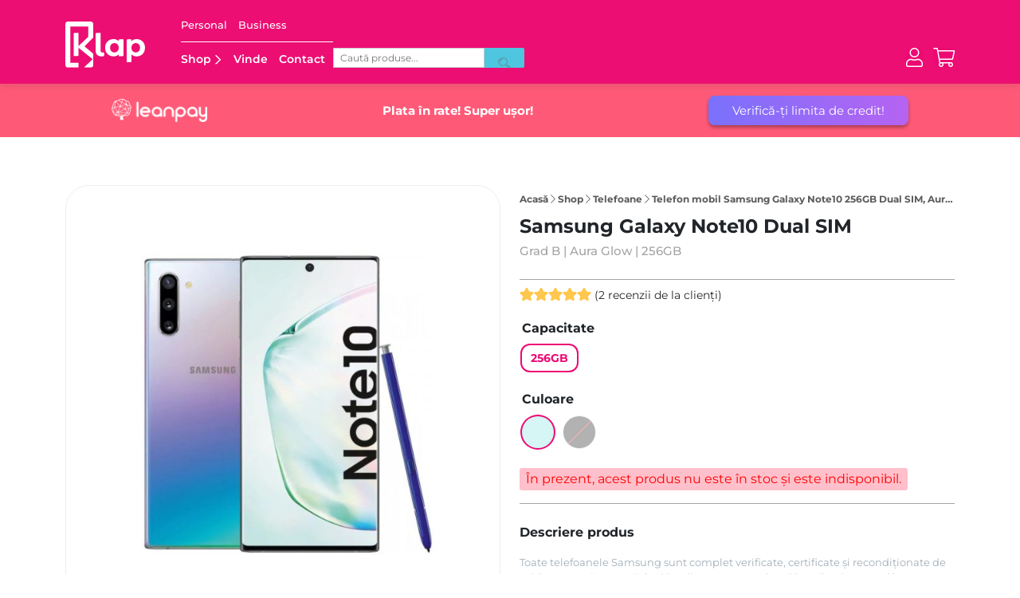

--- FILE ---
content_type: text/html; charset=UTF-8
request_url: https://klap.ro/produs/samsung-galaxy-note10-256gb-aura-glow/
body_size: 55858
content:
<!doctype html>
<html lang="ro-RO">

<head>
	<link rel="preload" href="https://klap.ro/wp-content/uploads/2024/10/Hero_Mobile_Techtober_1400x700.jpg" as="image">
	
	<!-- Google tag (gtag.js) -->
<script async src="https://www.googletagmanager.com/gtag/js?id=G-YM6ZQB1JSF"></script>
<script>
  window.dataLayer = window.dataLayer || [];
  function gtag(){dataLayer.push(arguments);}
  gtag('js', new Date());

  gtag('config', 'G-YM6ZQB1JSF');
</script>

<!-- Google Tag Manager -->
<script>(function(w,d,s,l,i){w[l]=w[l]||[];w[l].push({'gtm.start':
new Date().getTime(),event:'gtm.js'});var f=d.getElementsByTagName(s)[0],
j=d.createElement(s),dl=l!='dataLayer'?'&l='+l:'';j.async=true;j.src=
'https://www.googletagmanager.com/gtm.js?id='+i+dl;f.parentNode.insertBefore(j,f);
})(window,document,'script','dataLayer','GTM-WN72WVL');</script>
<!-- End Google Tag Manager -->

	<!-- BIG BEAR TAG -->
	<script defer src='https://attr-2p.com/47b314a61/clc/1.js'></script>
	<!-- END BIG BEAR TAG -->

	<!-- CHEQ INVOCATION TAG -->
	<!--<script async src="https://euob.segreencolumn.com/sxp/i/518e85bab8a5fa0d3c0b3d4d5dd4ab5d.js" data-ch="cheq4ppc" class="ct_clicktrue_45358"></script>-->
	<!-- END CHEQ INVOCATION TAG -->
	



	<meta name="google-site-verification" content="3D47upP6zogfLIW7Gm9-lfbjnRtH68sqBPYG56oWmCU" />




	<meta charset="UTF-8">
	<meta name="viewport" content="width=device-width, initial-scale=1">
	<link rel="profile" href="https://gmpg.org/xfn/11">

	<link rel="apple-touch-icon" sizes="180x180" href="/wp-content/themes/klap/assets/favicon/apple-touch-icon.png">
	<link rel="icon" type="image/png" sizes="32x32" href="/wp-content/themes/klap/assets/favicon/favicon-32x32.png">
	<link rel="icon" type="image/png" sizes="16x16" href="/wp-content/themes/klap/assets/favicon/favicon-16x16.png">
	<link rel="manifest" href="/wp-content/themes/klap/assets/favicon/site.webmanifest">
	<link rel="mask-icon" href="/wp-content/themes/klap/assets/favicon/safari-pinned-tab.svg" color="#5bbad5">
	<meta name="msapplication-TileColor" content="#ed0973">
	<meta name="theme-color" content="#ffffff">
	<script>
document.addEventListener('DOMContentLoaded', () => {
  if (/Mobi/.test(navigator.userAgent)) {
    const scrollAmount = Math.floor(document.body.scrollHeight * 0.001);
    console.log('Scroll amount:', scrollAmount);
    const touch = new Touch({
      identifier: Date.now(),
      target: document.body,
      clientX: 0,
      clientY: scrollAmount,
      radiusX: 2.5,
      radiusY: 2.5,
      rotationAngle: 10,
      force: 0.5,
    });
    const touchStart = new TouchEvent('touchstart', {
      touches: [touch],
      targetTouches: [touch],
      changedTouches: [touch],
      bubbles: true,
    });
    console.log('Dispatching touchstart event');
    document.body.dispatchEvent(touchStart);

    setTimeout(() => {
      const touchEnd = new TouchEvent('touchend', {
        touches: [touch],
        targetTouches: [touch],
        changedTouches: [touch],
        bubbles: true,
      });
      console.log('Dispatching touchend event');
      document.body.dispatchEvent(touchEnd);
    }, 1000);
  }
});


	</script>

	<meta name='robots' content='index, follow, max-image-preview:large, max-snippet:-1, max-video-preview:-1' />
	<style>img:is([sizes="auto" i], [sizes^="auto," i]) { contain-intrinsic-size: 3000px 1500px }</style>
	<script id="cookie-law-info-gcm-var-js">
var _ckyGcm = {"status":true,"default_settings":[{"analytics":"denied","advertisement":"denied","functional":"denied","necessary":"granted","ad_user_data":"denied","ad_personalization":"denied","regions":"All"}],"wait_for_update":2000,"url_passthrough":false,"ads_data_redaction":false};
</script>
<script id="cookie-law-info-gcm-js" type="text/javascript" src="https://klap.ro/wp-content/plugins/cookie-law-info/lite/frontend/js/gcm.min.js"></script>
<script id="cookieyes" type="text/javascript" src="https://cdn-cookieyes.com/client_data/7fe40ad011bb5940bee0bd75/script.js"></script>
<!-- Google Tag Manager for WordPress by gtm4wp.com -->
<script data-cfasync="false" data-pagespeed-no-defer>
	var gtm4wp_datalayer_name = "dataLayer";
	var dataLayer = dataLayer || [];
	const gtm4wp_use_sku_instead = false;
	const gtm4wp_currency = 'RON';
	const gtm4wp_product_per_impression = false;
	const gtm4wp_clear_ecommerce = false;
</script>
<!-- End Google Tag Manager for WordPress by gtm4wp.com -->
	<!-- This site is optimized with the Yoast SEO plugin v25.4 - https://yoast.com/wordpress/plugins/seo/ -->
	<title>Telefon mobil Samsung Galaxy Note10 256GB Dual SIM, Aura Glow - Klap</title>
	<meta name="description" content="Cumpara Telefon mobil Samsung Galaxy Note10 256GB Dual SIM, Aura Glow de la Klap! Platesti in rate, deschide coletul la livrare, garantie 12 luni, retur in 30 de zile." />
	<link rel="canonical" href="https://klap.ro/produs/samsung-galaxy-note10-256gb-aura-glow/" />
	<meta property="og:locale" content="ro_RO" />
	<meta property="og:type" content="article" />
	<meta property="og:title" content="Telefon mobil Samsung Galaxy Note10 256GB Dual SIM, Aura Glow - Klap" />
	<meta property="og:description" content="Cumpara Telefon mobil Samsung Galaxy Note10 256GB Dual SIM, Aura Glow de la Klap! Platesti in rate, deschide coletul la livrare, garantie 12 luni, retur in 30 de zile." />
	<meta property="og:url" content="https://klap.ro/produs/samsung-galaxy-note10-256gb-aura-glow/" />
	<meta property="og:site_name" content="Klap" />
	<meta property="article:publisher" content="https://www.facebook.com/klapromania/" />
	<meta property="article:modified_time" content="2024-07-30T09:32:01+00:00" />
	<meta property="og:image" content="https://klap.ro/wp-content/uploads/2022/05/samsung_galaxy_note10_auraglow_1-1.jpg" />
	<meta property="og:image:width" content="2000" />
	<meta property="og:image:height" content="2000" />
	<meta property="og:image:type" content="image/jpeg" />
	<script type="application/ld+json" class="yoast-schema-graph">{"@context":"https://schema.org","@graph":[{"@type":"WebPage","@id":"https://klap.ro/produs/samsung-galaxy-note10-256gb-aura-glow/","url":"https://klap.ro/produs/samsung-galaxy-note10-256gb-aura-glow/","name":"Telefon mobil Samsung Galaxy Note10 256GB Dual SIM, Aura Glow - Klap","isPartOf":{"@id":"https://klap.ro/#website"},"primaryImageOfPage":{"@id":"https://klap.ro/produs/samsung-galaxy-note10-256gb-aura-glow/#primaryimage"},"image":{"@id":"https://klap.ro/produs/samsung-galaxy-note10-256gb-aura-glow/#primaryimage"},"thumbnailUrl":"https://klap.ro/wp-content/uploads/2022/05/samsung_galaxy_note10_auraglow_1-1.jpg","datePublished":"2022-05-28T13:25:33+00:00","dateModified":"2024-07-30T09:32:01+00:00","description":"Cumpara Telefon mobil Samsung Galaxy Note10 256GB Dual SIM, Aura Glow de la Klap! Platesti in rate, deschide coletul la livrare, garantie 12 luni, retur in 30 de zile.","breadcrumb":{"@id":"https://klap.ro/produs/samsung-galaxy-note10-256gb-aura-glow/#breadcrumb"},"inLanguage":"ro-RO","potentialAction":[{"@type":"ReadAction","target":["https://klap.ro/produs/samsung-galaxy-note10-256gb-aura-glow/"]}]},{"@type":"ImageObject","inLanguage":"ro-RO","@id":"https://klap.ro/produs/samsung-galaxy-note10-256gb-aura-glow/#primaryimage","url":"https://klap.ro/wp-content/uploads/2022/05/samsung_galaxy_note10_auraglow_1-1.jpg","contentUrl":"https://klap.ro/wp-content/uploads/2022/05/samsung_galaxy_note10_auraglow_1-1.jpg","width":2000,"height":2000,"caption":"samsung galaxy note auraglow"},{"@type":"BreadcrumbList","@id":"https://klap.ro/produs/samsung-galaxy-note10-256gb-aura-glow/#breadcrumb","itemListElement":[{"@type":"ListItem","position":1,"name":"Acasă","item":"https://klap.ro/"},{"@type":"ListItem","position":2,"name":"Shop","item":"https://klap.ro/shop/"},{"@type":"ListItem","position":3,"name":"Telefoane","item":"https://klap.ro/shop/telefoane/"},{"@type":"ListItem","position":4,"name":"Telefon mobil Samsung Galaxy Note10 256GB Dual SIM, Aura Glow"}]},{"@type":"WebSite","@id":"https://klap.ro/#website","url":"https://klap.ro/","name":"Klap","description":"","publisher":{"@id":"https://klap.ro/#organization"},"potentialAction":[{"@type":"SearchAction","target":{"@type":"EntryPoint","urlTemplate":"https://klap.ro/?s={search_term_string}"},"query-input":{"@type":"PropertyValueSpecification","valueRequired":true,"valueName":"search_term_string"}}],"inLanguage":"ro-RO"},{"@type":"Organization","@id":"https://klap.ro/#organization","name":"Klap","url":"https://klap.ro/","logo":{"@type":"ImageObject","inLanguage":"ro-RO","@id":"https://klap.ro/#/schema/logo/image/","url":"https://klap.ro/wp-content/uploads/2022/02/klap-logo-google.png","contentUrl":"https://klap.ro/wp-content/uploads/2022/02/klap-logo-google.png","width":512,"height":512,"caption":"Klap"},"image":{"@id":"https://klap.ro/#/schema/logo/image/"},"sameAs":["https://www.facebook.com/klapromania/","https://www.instagram.com/klap.ro/","https://www.youtube.com/channel/UC0w2XX6ZAscBZl3QHrLVezg","https://ro.linkedin.com/company/klap-tech"]}]}</script>
	<!-- / Yoast SEO plugin. -->


<link rel='stylesheet' id='acfwf-wc-cart-block-integration-css' href='https://klap.ro/wp-content/plugins/advanced-coupons-for-woocommerce-free/dist/assets/index-467dde24.css?ver=1717504612' media='all' />
<link rel='stylesheet' id='acfwf-wc-checkout-block-integration-css' href='https://klap.ro/wp-content/plugins/advanced-coupons-for-woocommerce-free/dist/assets/index-2a7d8588.css?ver=1717504612' media='all' />
<link rel='stylesheet' id='dashicons-css' href='https://klap.ro/wp-includes/css/dashicons.min.css?ver=6.8.3' media='all' />
<link rel='stylesheet' id='thickbox-css' href='https://klap.ro/wp-includes/js/thickbox/thickbox.css?ver=6.8.3' media='all' />
<link rel='stylesheet' id='acfw-blocks-frontend-css' href='https://klap.ro/wp-content/plugins/advanced-coupons-for-woocommerce-free/css/acfw-blocks-frontend.css?ver=4.6.1.1' media='all' />
<link rel='stylesheet' id='googlFonts-css' href='//fonts.googleapis.com/css2?family=Inter:wght@100;200;300;400;500;600;700&#038;display=swap' media='all' />
<link rel='stylesheet' id='tbi_checkout_frontend-css' href='https://klap.ro/wp-content/plugins/fusion-pay-ro-tbi/includes/../assets/css/style.min.css?ver=1.1' media='all' />
<link rel='stylesheet' id='select2-css-css' href='https://cdn.jsdelivr.net/npm/select2@4.1.0-rc.0/dist/css/select2.min.css?ver=6.8.3' media='all' />
<link rel='stylesheet' id='oney-styles-css' href='https://klap.ro/wp-content/plugins/new-credex-oney-payment-klap//css/oney_credex_style.css?ver=1' media='all' />
<link rel='stylesheet' id='eh-style-css' href='https://klap.ro/wp-content/plugins/payment-gateway-stripe-and-woocommerce-integration/assets/css/eh-style.css?ver=3.9.8' media='all' />
<link rel='stylesheet' id='tbiro_style-css' href='https://klap.ro/wp-content/plugins/tbicreditro/includes/../css/tbi_style.css?ver=3.3.2' media='all' />
<link rel='stylesheet' id='photoswipe-css' href='https://klap.ro/wp-content/plugins/woocommerce/assets/css/photoswipe/photoswipe.min.css?ver=8.9.3' media='all' />
<link rel='stylesheet' id='photoswipe-default-skin-css' href='https://klap.ro/wp-content/plugins/woocommerce/assets/css/photoswipe/default-skin/default-skin.min.css?ver=8.9.3' media='all' />
<link rel='stylesheet' id='trp-language-switcher-style-css' href='https://klap.ro/wp-content/plugins/translatepress-multilingual/assets/css/trp-language-switcher.css?ver=2.7.8' media='all' />
<link rel='stylesheet' id='wc-social-login-frontend-css' href='https://klap.ro/wp-content/plugins/woocommerce-social-login/assets/css/frontend/wc-social-login.min.css?ver=2.15.1' media='all' />
<style id='wc-social-login-frontend-inline-css'>
 a.button-social-login.button-social-login-facebook, .widget-area a.button-social-login.button-social-login-facebook, .social-badge.social-badge-facebook { background: #3b5998; border-color: #3b5998; } a.button-social-login.button-social-login-google, .widget-area a.button-social-login.button-social-login-google, .social-badge.social-badge-google { background: #4285f4; border-color: #4285f4; } 
</style>
<link rel='stylesheet' id='klap-style-css' href='https://klap.ro/wp-content/themes/klap/style.css?ver=1.0.78.20.38' media='all' />
<link rel='stylesheet' id='select2-css' href='https://klap.ro/wp-content/plugins/woocommerce/assets/css/select2.css?ver=8.9.3' media='all' />
<link rel='stylesheet' id='thwvsf-public-style-css' href='https://klap.ro/wp-content/plugins/product-variation-swatches-for-woocommerce/public/assets/css/thwvsf-public.min.css?ver=6.8.3' media='all' />
<style id='thwvsf-public-style-inline-css'>

       		.thwvsf-wrapper-ul .thwvsf-wrapper-item-li.attr_swatch_design_default {
               	width: 45px; 
               	border-radius: 2px; 
               	height:  45px;
               	box-shadow: 0 0 0 1px #c2c2c2; 
           	}
           	.thwvsf-wrapper-ul .thwvsf-wrapper-item-li.thwvsf-label-li.attr_swatch_design_default{
               	width: auto; 
               	height:  45px;
               	color: #000;
               	background-color: #fff;
           	}
           	.thwvsf-wrapper-ul .thwvsf-label-li.attr_swatch_design_default .thwvsf-item-span.item-span-text{
           		font-size: 16px;
           	}
			.thwvsf-wrapper-ul .thwvsf-tooltip .tooltiptext.tooltip_swatch_design_default {
					background-color: #000000;
					color : #ffffff;
			}
			.thwvsf-wrapper-ul .thwvsf-tooltip .tooltiptext.tooltip_swatch_design_default::after{
					border-color: #000000 transparent transparent;
			}
			.thwvsf-wrapper-ul .thwvsf-wrapper-item-li.attr_swatch_design_default.thwvsf-selected, .thwvsf-wrapper-ul .thwvsf-wrapper-item-li.attr_swatch_design_default.thwvsf-selected:hover{
			    -webkit-box-shadow: 0 0 0 2px #ed0973;
			    box-shadow: 0 0 0 2px #ed0973;
			}
			.thwvsf-wrapper-ul .thwvsf-wrapper-item-li.attr_swatch_design_default:hover{
				-webkit-box-shadow: 0 0 0 3px #ed0973;
				box-shadow: 0 0 0 3px #ed0973;
			}
		
			.thwvsf-wrapper-ul .thwvsf-wrapper-item-li.thwvsf-label-li.attr_swatch_design_default.thwvsf-selected:after {
				content: '';
			}
		

       		.thwvsf-wrapper-ul .thwvsf-wrapper-item-li.attr_swatch_design_1 {
               	width: 45px; 
               	border-radius: 2px; 
               	height:  45px;
               	box-shadow: 0 0 0 1px #d1d7da; 
           	}
           	.thwvsf-wrapper-ul .thwvsf-wrapper-item-li.thwvsf-label-li.attr_swatch_design_1{
               	width: auto; 
               	height:  45px;
               	color: #000;
               	background-color: #fff;
           	}
           	.thwvsf-wrapper-ul .thwvsf-label-li.attr_swatch_design_1 .thwvsf-item-span.item-span-text{
           		font-size: 16px;
           	}
			.thwvsf-wrapper-ul .thwvsf-tooltip .tooltiptext.tooltip_swatch_design_1 {
					background-color: #000000;
					color : #ffffff;
			}
			.thwvsf-wrapper-ul .thwvsf-tooltip .tooltiptext.tooltip_swatch_design_1::after{
					border-color: #000000 transparent transparent;
			}
			.thwvsf-wrapper-ul .thwvsf-wrapper-item-li.attr_swatch_design_1.thwvsf-selected, .thwvsf-wrapper-ul .thwvsf-wrapper-item-li.attr_swatch_design_1.thwvsf-selected:hover{
			    -webkit-box-shadow: 0 0 0 2px #827d7d;
			    box-shadow: 0 0 0 2px #827d7d;
			}
			.thwvsf-wrapper-ul .thwvsf-wrapper-item-li.attr_swatch_design_1:hover{
				-webkit-box-shadow: 0 0 0 3px #aaaaaa;
				box-shadow: 0 0 0 3px #aaaaaa;
			}
		
			.thwvsf-wrapper-ul .thwvsf-wrapper-item-li.thwvsf-label-li.attr_swatch_design_1.thwvsf-selected:after {
				content: '';
			}
		

       		.thwvsf-wrapper-ul .thwvsf-wrapper-item-li.attr_swatch_design_2 {
               	width: 45px; 
               	border-radius: 2px; 
               	height:  45px;
               	box-shadow: 0 0 0 1px #d1d7da; 
           	}
           	.thwvsf-wrapper-ul .thwvsf-wrapper-item-li.thwvsf-label-li.attr_swatch_design_2{
               	width: auto; 
               	height:  45px;
               	color: #000;
               	background-color: #fff;
           	}
           	.thwvsf-wrapper-ul .thwvsf-label-li.attr_swatch_design_2 .thwvsf-item-span.item-span-text{
           		font-size: 16px;
           	}
			.thwvsf-wrapper-ul .thwvsf-tooltip .tooltiptext.tooltip_swatch_design_2 {
					background-color: #000000;
					color : #ffffff;
			}
			.thwvsf-wrapper-ul .thwvsf-tooltip .tooltiptext.tooltip_swatch_design_2::after{
					border-color: #000000 transparent transparent;
			}
			.thwvsf-wrapper-ul .thwvsf-wrapper-item-li.attr_swatch_design_2.thwvsf-selected, .thwvsf-wrapper-ul .thwvsf-wrapper-item-li.attr_swatch_design_2.thwvsf-selected:hover{
			    -webkit-box-shadow: 0 0 0 2px #827d7d;
			    box-shadow: 0 0 0 2px #827d7d;
			}
			.thwvsf-wrapper-ul .thwvsf-wrapper-item-li.attr_swatch_design_2:hover{
				-webkit-box-shadow: 0 0 0 3px #aaaaaa;
				box-shadow: 0 0 0 3px #aaaaaa;
			}
		
			.thwvsf-wrapper-ul .thwvsf-wrapper-item-li.thwvsf-label-li.attr_swatch_design_2.thwvsf-selected:after {
				content: '';
			}
		

       		.thwvsf-wrapper-ul .thwvsf-wrapper-item-li.attr_swatch_design_3 {
               	width: 45px; 
               	border-radius: 2px; 
               	height:  45px;
               	box-shadow: 0 0 0 1px #d1d7da; 
           	}
           	.thwvsf-wrapper-ul .thwvsf-wrapper-item-li.thwvsf-label-li.attr_swatch_design_3{
               	width: auto; 
               	height:  45px;
               	color: #000;
               	background-color: #fff;
           	}
           	.thwvsf-wrapper-ul .thwvsf-label-li.attr_swatch_design_3 .thwvsf-item-span.item-span-text{
           		font-size: 16px;
           	}
			.thwvsf-wrapper-ul .thwvsf-tooltip .tooltiptext.tooltip_swatch_design_3 {
					background-color: #000000;
					color : #ffffff;
			}
			.thwvsf-wrapper-ul .thwvsf-tooltip .tooltiptext.tooltip_swatch_design_3::after{
					border-color: #000000 transparent transparent;
			}
			.thwvsf-wrapper-ul .thwvsf-wrapper-item-li.attr_swatch_design_3.thwvsf-selected, .thwvsf-wrapper-ul .thwvsf-wrapper-item-li.attr_swatch_design_3.thwvsf-selected:hover{
			    -webkit-box-shadow: 0 0 0 2px #827d7d;
			    box-shadow: 0 0 0 2px #827d7d;
			}
			.thwvsf-wrapper-ul .thwvsf-wrapper-item-li.attr_swatch_design_3:hover{
				-webkit-box-shadow: 0 0 0 3px #aaaaaa;
				box-shadow: 0 0 0 3px #aaaaaa;
			}
		
			.thwvsf-wrapper-ul .thwvsf-wrapper-item-li.thwvsf-label-li.attr_swatch_design_3.thwvsf-selected:after {
				content: '';
			}
		
</style>
<script type="text/template" id="tmpl-variation-template">
	<div class="woocommerce-variation-description">{{{ data.variation.variation_description }}}</div>
	<div class="woocommerce-variation-price">{{{ data.variation.price_html }}}</div>
	<div class="woocommerce-variation-availability">{{{ data.variation.availability_html }}}</div>
</script>
<script type="text/template" id="tmpl-unavailable-variation-template">
	<p>Regret, acest produs nu este disponibil. Te rog alege altceva.</p>
</script>
<script src="https://klap.ro/wp-includes/js/jquery/jquery.min.js?ver=3.7.1" id="jquery-core-js"></script>
<script src="https://klap.ro/wp-includes/js/jquery/jquery-migrate.min.js?ver=3.4.1" id="jquery-migrate-js"></script>
<script src="https://klap.ro/wp-content/plugins/fusion-pay-ro-tbi/includes/../assets/js/tbi_product.min.js?ver=1.1" id="tbi_checkout_frontend-js"></script>
<script src="https://klap.ro/wp-content/plugins/tbicreditro/includes/../js/tbicredit.js?ver=3.3.2" id="tbiro_credit-js"></script>
<script src="https://klap.ro/wp-content/plugins/woocommerce/assets/js/jquery-blockui/jquery.blockUI.min.js?ver=2.7.0-wc.8.9.3" id="jquery-blockui-js" data-wp-strategy="defer"></script>
<script id="wc-add-to-cart-js-extra">
var wc_add_to_cart_params = {"ajax_url":"\/wp-admin\/admin-ajax.php","wc_ajax_url":"\/?wc-ajax=%%endpoint%%","i18n_view_cart":"Vezi co\u0219ul","cart_url":"https:\/\/klap.ro\/cos\/","is_cart":"","cart_redirect_after_add":"no"};
</script>
<script src="https://klap.ro/wp-content/plugins/woocommerce/assets/js/frontend/add-to-cart.min.js?ver=8.9.3" id="wc-add-to-cart-js" defer data-wp-strategy="defer"></script>
<script src="https://klap.ro/wp-content/plugins/woocommerce/assets/js/flexslider/jquery.flexslider.min.js?ver=2.7.2-wc.8.9.3" id="flexslider-js" defer data-wp-strategy="defer"></script>
<script src="https://klap.ro/wp-content/plugins/woocommerce/assets/js/photoswipe/photoswipe.min.js?ver=4.1.1-wc.8.9.3" id="photoswipe-js" defer data-wp-strategy="defer"></script>
<script src="https://klap.ro/wp-content/plugins/woocommerce/assets/js/photoswipe/photoswipe-ui-default.min.js?ver=4.1.1-wc.8.9.3" id="photoswipe-ui-default-js" defer data-wp-strategy="defer"></script>
<script id="wc-single-product-js-extra">
var wc_single_product_params = {"i18n_required_rating_text":"Te rog selecteaz\u0103 o evaluare","review_rating_required":"yes","flexslider":{"rtl":false,"animation":"slide","smoothHeight":true,"directionNav":false,"controlNav":"thumbnails","slideshow":false,"animationSpeed":500,"animationLoop":false,"allowOneSlide":false},"zoom_enabled":"","zoom_options":{"magnify":0.7},"photoswipe_enabled":"1","photoswipe_options":{"shareEl":false,"closeOnScroll":false,"history":false,"hideAnimationDuration":0,"showAnimationDuration":0},"flexslider_enabled":"1"};
</script>
<script src="https://klap.ro/wp-content/plugins/woocommerce/assets/js/frontend/single-product.min.js?ver=8.9.3" id="wc-single-product-js" defer data-wp-strategy="defer"></script>
<script src="https://klap.ro/wp-content/plugins/woocommerce/assets/js/js-cookie/js.cookie.min.js?ver=2.1.4-wc.8.9.3" id="js-cookie-js" defer data-wp-strategy="defer"></script>
<script id="woocommerce-js-extra">
var woocommerce_params = {"ajax_url":"\/wp-admin\/admin-ajax.php","wc_ajax_url":"\/?wc-ajax=%%endpoint%%"};
</script>
<script src="https://klap.ro/wp-content/plugins/woocommerce/assets/js/frontend/woocommerce.min.js?ver=8.9.3" id="woocommerce-js" defer data-wp-strategy="defer"></script>
<script src="https://klap.ro/wp-content/plugins/translatepress-multilingual/assets/js/trp-frontend-compatibility.js?ver=2.7.8" id="trp-frontend-compatibility-js"></script>
<script src="https://klap.ro/wp-content/plugins/woocommerce-social-login/assets/js/frontend/wc-social-login.min.js?ver=2.15.1" id="wc-social-login-frontend-js" defer data-wp-strategy="defer"></script>
<script src="https://klap.ro/wp-includes/js/underscore.min.js?ver=1.13.7" id="underscore-js"></script>
<script id="wp-util-js-extra">
var _wpUtilSettings = {"ajax":{"url":"\/wp-admin\/admin-ajax.php"}};
</script>
<script src="https://klap.ro/wp-includes/js/wp-util.min.js?ver=6.8.3" id="wp-util-js"></script>
<link rel="https://api.w.org/" href="https://klap.ro/wp-json/" /><link rel="alternate" title="JSON" type="application/json" href="https://klap.ro/wp-json/wp/v2/product/7329" /><link rel="alternate" title="oEmbed (JSON)" type="application/json+oembed" href="https://klap.ro/wp-json/oembed/1.0/embed?url=https%3A%2F%2Fklap.ro%2Fprodus%2Fsamsung-galaxy-note10-256gb-aura-glow%2F" />
<link rel="alternate" title="oEmbed (XML)" type="text/xml+oembed" href="https://klap.ro/wp-json/oembed/1.0/embed?url=https%3A%2F%2Fklap.ro%2Fprodus%2Fsamsung-galaxy-note10-256gb-aura-glow%2F&#038;format=xml" />

<!-- This website runs the Product Feed PRO for WooCommerce by AdTribes.io plugin - version 12.6.4 -->
<link rel="alternate" hreflang="ro-RO" href="https://klap.ro/produs/samsung-galaxy-note10-256gb-aura-glow/"/>
<link rel="alternate" hreflang="en-GB" href="https://klap.ro/en/produs/samsung-galaxy-note10-256gb-aura-glow/"/>
<link rel="alternate" hreflang="ro" href="https://klap.ro/produs/samsung-galaxy-note10-256gb-aura-glow/"/>
<link rel="alternate" hreflang="en" href="https://klap.ro/en/produs/samsung-galaxy-note10-256gb-aura-glow/"/>

<!-- Google Tag Manager for WordPress by gtm4wp.com -->
<!-- GTM Container placement set to off -->
<script data-cfasync="false" data-pagespeed-no-defer>
	var dataLayer_content = {"visitorEmail":"","visitorEmailHash":"","pagePostType":"product","pagePostType2":"single-product","pagePostTerms":{"product_type":["variable"],"product_visibility":["outofstock","rated-5"],"product_cat":["Samsung Galaxy Note10","Telefoane","Telefoane Samsung"],"product_tag":["galaxynote10"],"pa_brand":["Samsung"],"pa_capacitate":["256GB"],"pa_culoare":["Aura Glow"],"pa_grad-reconditionare":["A","A+","B","C"],"pa_model":["Galaxy Note10"],"pa_starea-produsului":["refurbished"],"meta":{"total_sales":17,"th_custom_attribute_settings":"a:0:{}","specificatii_telefon":"Sloturi SIM - Dual SIM\r\nTip SIM - Nano-SIM, dual stand-by\r\nSistem de operare - Android 9.0 (Pie), upgradable to Android 12, One UI 4\r\nMemorie interna - 256GB\r\nMemorie RAM - 8GB\r\nSlot card memorie - Nu\r\nModel procesor - Exynos 9825 (7 nm)\r\nFrecventa procesor - 2x2.73 GHz Mongoose M4 & 2x2.4 GHz Cortex-A75 & 4x1.9 GHz Cortex-A55\r\nConectivitate - Wi-Fi, Bluetooth, GPS\r\nNFC - Da\r\nTehnologii - GPRS, 2G, 3G, 4G\r\nTip display - 4G\r\nRezolutie (pixeli) - 1080 x 2280\r\nPorturi - Type C\r\nTip baterie si capacitate - Li-Ion 3500 mAh, non-removable\r\nNumar camere - 4\r\nRezolutie camera frontala - 10 MP, f\/2.2, 26mm (wide), 1\/3\", 1.22µm, Dual Pixel PDAF\r\nRezolutie camera principala - 12 MP, f\/1.5-2.4, 27mm (wide), 1\/2.55\", 1.4µm, Dual Pixel PDAF, OIS12 MP, f\/2.1, 52mm (telephoto), 1\/3.6\", 1.0µm, PDAF, OIS, 2x optical zoom16 MP, f\/2.2, 12mm (ultrawide), 1\/3.1\", 1.0µm, Super Steady video\r\nRezolutie video - 4K@30\/60fps\r\nBlit - Da\r\nDimensiuni (HxWxD, mm) - 151 x 71.8 x 7.9\r\nRO-ALERT - Da\r\nCuloare - Aura Glow","verificari_telefon":"Peste 62 teste de verificare efectuate precum:\r\nVerificare IMEI - lista neagră și contrafacere\r\nBaterie - capacitate de încărcare mai mare sau egală cu 80% din capacitatea sa originală.\r\nEcran - pixeli, ecran tactil, multi-touch\r\nFoto și video - camera din spate, cameră frontală, înregistrare video, blitz\r\nSunet și vibrație - test media, test de înregistrare audio, test difuzor, test căști, test vibrație\r\nSenzori - senzor de mișcare, giroscop, accelerometru\r\nConectivitate – Wi-Fi, USB, Bluetooth, GPS, NFC, semnal GSM\r\nDate – resetare\r\nOxidare\r\nLiber de rețea\r\nIgienizare și curățare.","an_lansare":2019,"pret_lansare":4499,"litespeed_vpi_list_mobile":"a:2:{i:0;s:12:\"logo-2-1.svg\";i:1;s:46:\"samsung_galaxy_note10_auraglow_1-1-600x600.jpg\";}","litespeed_vpi_list":"a:10:{i:0;s:12:\"logo-2-1.svg\";i:1;s:46:\"samsung_galaxy_note10_auraglow_1-1-600x600.jpg\";i:2;s:14:\"plata-card.svg\";i:3;s:5:\"1.png\";i:4;s:5:\"2.png\";i:5;s:5:\"8.png\";i:6;s:5:\"7.png\";i:7;s:5:\"6.png\";i:8;s:6:\"11.png\";i:9;s:6:\"13.png\";}","promo_text_long":"","promo_text_short":"","black_friday_label":"","titlu_seo":"Samsung Galaxy Note10"}},"customerTotalOrders":0,"customerTotalOrderValue":0,"customerFirstName":"","customerLastName":"","customerBillingFirstName":"","customerBillingLastName":"","customerBillingCompany":"","customerBillingAddress1":"","customerBillingAddress2":"","customerBillingCity":"","customerBillingState":"","customerBillingPostcode":"","customerBillingCountry":"","customerBillingEmail":"","customerBillingEmailHash":"","customerBillingPhone":"","customerShippingFirstName":"","customerShippingLastName":"","customerShippingCompany":"","customerShippingAddress1":"","customerShippingAddress2":"","customerShippingCity":"","customerShippingState":"","customerShippingPostcode":"","customerShippingCountry":"","productRatingCounts":{"5":2},"productAverageRating":5,"productReviewCount":2,"productType":"variable","productIsVariable":1};
	dataLayer.push( dataLayer_content );
</script>
<script data-cfasync="false" data-pagespeed-no-defer>
	console.warn && console.warn("[GTM4WP] Google Tag Manager container code placement set to OFF !!!");
	console.warn && console.warn("[GTM4WP] Data layer codes are active but GTM container must be loaded using custom coding !!!");
</script>
<!-- End Google Tag Manager for WordPress by gtm4wp.com --><link rel="modulepreload" href="https://klap.ro/wp-content/plugins/advanced-coupons-for-woocommerce-free/dist/common/NoticesPlugin.58041a5d.js" /><link rel="modulepreload" href="https://klap.ro/wp-content/plugins/advanced-coupons-for-woocommerce/dist/common/NoticesPlugin.cbb0e416.js" /><link rel="modulepreload" href="https://klap.ro/wp-content/plugins/advanced-coupons-for-woocommerce-free/dist/common/NoticesPlugin.58041a5d.js" /><link rel="modulepreload" href="https://klap.ro/wp-content/plugins/advanced-coupons-for-woocommerce/dist/common/NoticesPlugin.cbb0e416.js" /><link rel="icon" href="https://klap.ro/wp-content/uploads/2024/02/favicon-32x32-1.png" sizes="32x32" />
<link rel="icon" href="https://klap.ro/wp-content/uploads/2024/02/favicon-32x32-1.png" sizes="192x192" />
<link rel="apple-touch-icon" href="https://klap.ro/wp-content/uploads/2024/02/favicon-32x32-1.png" />
<meta name="msapplication-TileImage" content="https://klap.ro/wp-content/uploads/2024/02/favicon-32x32-1.png" />
		<style id="wp-custom-css">
			span.promo-folie-disclaimer-mini-cart {
    font-size: 12px;
    font-family: 'MontserratNew';
    color: #8b8b8b;
    font-weight: 500;
    margin-top: 5px;
    margin-bottom: 0px;
}

span.promo-folie-gratuit-meniu {
    background: #ED0973;
    color: #fff;
    padding: 2px 6px 3px 6px;
    font-size: 10px;
    font-weight: 800;
    border-radius: 100px;
    margin-right: 4px;
}

/* === PUMPKIN ICON === */

.klap-halloween-promo::after {
content: "Cod Halloween";
	position: absolute;
    top: 80px;
    right: 0;
    background: #ff7b00;
    color: #fff;
    font-size: 10px;
    font-weight: 600;
    padding: 2px 6px;
    border-radius: 4px;
    transform: rotate(-4deg);
    animation: floaty 2s ease-in-out infinite;
}

.klap-halloween-promo.single-product-page::after {
    content: "Cod Halloween";
    position: absolute;
    top: 80px;
	left: 16px;
	    right: unset;

}
@keyframes floaty {
    0%,100% { transform: translateY(0) rotate(-4deg); }
    50% { transform: translateY(-3px) rotate(-4deg); }
}

img.Halloween-logo-icon {
    width: 194px;
    margin-top: -138px;
}

.klap-halloween-popup p.popup-text-device {
    font-size: 12px;
    width: 80%;
    margin: 0 auto;
    padding-bottom: 14px;
}


span#popup-value {
    color: #ff7b00;
    font-size: 45px;
    display: block;
}

.klap-halloween-popup p.popup-text-reducere {
    font-size: 14px;
}

.klap-halloween-popup  p.popup-note {
    font-size: 14px;
}

.klap-halloween-popup p.popup-text {
    font-size: 13px;
}
.klap-halloween-promo {
    position: absolute;
    top: -60px;
    right: -2px;
    cursor: pointer;
    z-index: 15;
    animation: glowPulse 1.5s infinite ease-in-out;
}
.klap-halloween-promo img.pumpkin-icon {
    width: 95px;
    height: auto;
}
@keyframes glowPulse {
    0%,100% { filter: drop-shadow(0 0 0px orange); transform: scale(1); }
    50% { filter: drop-shadow(0 0 10px #ff9900); transform: scale(1.1); }
}

/* === POPUP === */
.klap-halloween-popup {
    display: none;
    position: fixed;
    inset: 0;
    z-index: 9999;
}
.klap-halloween-popup.active { display: flex; }
.klap-halloween-popup .popup-overlay {
    position: absolute; inset: 0;
    background: rgba(0,0,0,0.7);
}
.klap-halloween-popup .popup-content {
    position: relative;
    max-width: 600px;
    margin: auto;
    border-radius: 12px;
    overflow: visible;
    text-align: center;
    animation: popIn .3s 
ease;
    display: flex
;
    align-items: center;
    justify-content: center;
    padding: 0px 30px;
}
.klap-halloween-popup .popup-body {
padding: 40px 20px 10px 20px;    background: rgb(0 0 0);
    color: #fff;
    box-shadow: 0 0 40px rgba(255, 100, 0, 0.5);
	    background-image: url(/wp-content/uploads/2025/10/halloween-popup-bg-scaled.jpg);
    background-size: contain;
	border-radius: 10px;
}
.klap-halloween-popup .popup-device {
    font-size: 1.1em;
    font-weight: 600;
    margin-bottom: 5px;
}
.klap-halloween-popup .popup-coupon {
    display: flex;
    justify-content: center;
    align-items: center;
    gap: 8px;
    background: #ff7b00;
    color: #fff;
    padding: 10px 16px;
    border-radius: 8px;
    margin: 15px auto;
    width: fit-content;
    font-family: monospace;
}
#popup-code { font-weight: 700; }
#popup-value {
    font-weight: 600;
    margin-left: 5px;
}
#copy-code {
    background: #fff;
    color: #ff7b00;
    border: none;
    padding: 6px 12px;
    border-radius: 6px;
    font-weight: 700;
    cursor: pointer;
}
#copy-code:hover {
    background: #111;
    color: #fff;
}
@keyframes popIn {
    from { transform: scale(0.8); opacity: 0; }
    to { transform: scale(1); opacity: 1; }
}






li.wc_payment_method.payment_method_tbi_bank img {
    width: 25px !important;
}
li.wc_payment_method.payment_method_tbiro{
	display:none;
}
/* BEGIN VISUALLENCE */
.promotion-label.kotw {
	display:none;
}

.search-wrapper.search-mobile-variant.d-none {
    width: 100%;
}

/* CHECKOUT ERROR RESPONSIVE COLS */

form.checkout.woocommerce-checkout.checkout-klap-container {
    flex-wrap: wrap;
}

form.checkout.woocommerce-checkout.checkout-klap-container div#order_review {
    flex: 50%;
}

form.checkout.woocommerce-checkout.checkout-klap-container div#customer_details {
    flex: 50%;
}

form.checkout.woocommerce-checkout.checkout-klap-container .woocommerce-NoticeGroup.woocommerce-NoticeGroup-checkout {
    padding: 0px !important;
}

form.checkout.woocommerce-checkout.checkout-klap-container ul.woocommerce-error li {
    padding-bottom: 5px;
    padding-top: 5px;
}


@media only screen and (max-width: 767px) {
form.checkout.woocommerce-checkout.checkout-klap-container div#order_review {
    flex: 100%;
}

form.checkout.woocommerce-checkout.checkout-klap-container div#customer_details {
    flex: 100%;
}
}

/* END CHECKOUT ERROR RESPONSIVE COLS */


.search-results aside.widget-area.col-lg-3.col-12.order-lg-0.order-0{
	display:none;
}

.promotion-label.superklap{
	display:none;
}

button.header-button.favorites-link.d-block{
	display:none !important;
}
form.checkout.woocommerce-checkout.checkout-klap-container {
    display: flex;
}

form.checkout.woocommerce-checkout.checkout-klap-container div#customer_details, form.checkout.woocommerce-checkout.checkout-klap-container div#order_review  {
    width: 100%;
}

form.checkout.woocommerce-checkout.checkout-klap-container div#customer_details {
	padding-right:15px;
}

form.checkout.woocommerce-checkout.checkout-klap-container div#order_review {
	padding-left:15px;
}

@media only screen and (max-width: 767px) {
	form.checkout.woocommerce-checkout.checkout-klap-container {
    flex-direction: column;
    padding-left: 10px;
    padding-right: 10px;
}
	
	form.checkout.woocommerce-checkout.checkout-klap-container div#customer_details {
	padding-right:0px;
}

form.checkout.woocommerce-checkout.checkout-klap-container div#order_review {
	padding-left:0px;
}
}
/*
div#fb-root {
    display: none;
}
*/

.vlc-disabled-link {
    pointer-events: none;
    cursor: default;
}


/* BEGIN COLOR SUPERKLAP/CURRENT PROMOTION */

/*
.promotion-label.superklap{
	    color: #a0ffda!important;
    background: linear-gradient(170deg, rgb(6 91 67) 0%, rgb(0 26 18) 100%);
background-color: #9351c2 !important;
}
*/

.promotion-label.superklap{
    background-color: #ED0973 !important;
	color:#fff;
}


/* END COLOR SUPERKLAP/CURRENT PROMOTION */

/* TBI SHOP ARCHIVE RATE */
.tbi-plata-in-rate-produs {
    text-align: center;
    font-size: 12px;
    font-weight: 600;
    background-color: #ed0973;
    color: #fff;
    margin-top: -13px;
    padding: 18px 10px 10px 10px;
    vertical-align: bottom !important;
    border-radius: 0px 0px 5px 5px;
}

.tbi-plata-in-rate-produs img {
    vertical-align: sub;
}

div#best-deals-tabs img.attachment-woocommerce_thumbnail.size-woocommerce_thumbnail {
    background-color: #F7F7F7 !important;
}
@media only screen and (max-width: 1000px) {
.tbi-plata-in-rate-produs {
    font-size: 10px;
}
	.tbi-plata-in-rate-produs strong {
    font-size: 13px !important;
}
	.tbi-plata-in-rate-produs img {
    width: 45px !important;
}
}


@media only screen and (max-width: 450px) {
	.tbi-plata-in-rate-produs {
    padding: 14px 10px 8px 10px;
	}
	
}

/* END TBI SHOP ARCHIVE RATE */

/* BEGIN Christmas Delivery */

.christmas-delivery-product-info {
        margin-top: 20px;
    padding: 10px;
    background-color: #ffd1e630;
    border: 1px solid #ddd;
    display: flex;
    align-items: center;
    border-radius: 11px;
}


.christmas-delivery-product-info  .column.icon-col{
margin-right:10px;
}


.christmas-delivery-product-info .column.text-col{
	    flex-direction: column;
    align-items: flex-start;
}

.christmas-delivery-product-info .column {
    display: flex;
}

.christmas-delivery-product-info .delivery-icon {
   width: 50px !important; /* Adjust the width of the icon */
    height: 50px; /* Adjust the height of the icon */
    margin-right: 10px; /* Adjust the margin between the icon and text */
	
	    margin: 0px !important;
    margin: 0px 10px 0px 0px !important;
}

.christmas-delivery-product-info .column h4 {
    margin-bottom: 5px; /* Adjust the margin between the header and paragraph */
	font-size: 16px;
}

.christmas-delivery-product-info .column p{
font-size: 15px;
}
	
	
.christmas-delivery-product-info .column p {
    margin: 0; /* Remove default margin for paragraphs */
}


tr.woocommerce-cart-form__cart-item.cart_item td.product-name .christmas-delivery-product-info {
    margin-top: 10px;
	    margin-right: 15px;
}

.christmas-delivery-product-info.cart-mob {
	display:none;
}





@media only screen and (max-width: 360px) {

.christmas-delivery-product-info {
    flex-direction: column;
    align-items: flex-start;
    gap: 10px;
    padding: 10px 15px;
}
	
}


/* END Christmas Delivery */


/* SWIPER COLOR */

.swiper-button-next, .swiper-button-prev {
    color: #000;
}


/* CHECKOUT COUPONS */

.woocommerce-checkout table.shop_table tfoot tr.cart-discount th {
    max-width: 100%;
    padding: 10px 0px 0px 0px;
}

.woocommerce-checkout table.shop_table tfoot tr.woocommerce-shipping-totals.shipping td, .woocommerce-checkout table.shop_table tfoot tr.woocommerce-shipping-totals.shipping th {
    padding-top: 10px;
}




/* FIX HEADER CATEGORY TOO SMALL WIDTH */

@media (min-width: 992px) {


    #main-navigation-ul ul.sub-menu {
        width: auto;
    }

}

/* END FIX HEADER CATEGORY TOO SMALL WIDTH */

/* BEGIN 404 PAGE */

body.error404 #full-search {
    display: none;
}

body.error404 section.error-404.not-found{
	padding-top: 90px;
}

/* END 404 PAGE */

/* BEGIN FORM SENATUL COPIILOR */

form.post-password-form {
    text-align: center;
}


.newsletter-senatul-copiilor_wrapper .gform_heading {
    display: none;
}

form.newsletter-senatul-copiilor.container {
    padding-top: 40px;
    padding-bottom: 40px;
    padding-left: 50px;
    padding-right: 50px;
    border: 10px solid #EFEFEF;
    border-radius: 12px;
    position: relative;
    margin-bottom: 120px;
    background: #fff;
}

form.newsletter-senatul-copiilor.container input#gform_submit_button_12 {
    width: 100%;
}

/* END FORM SENATUL COPIILOR */

/* FIX TBI TABEL SPACING */
.product-scarcity .calculeaza {
    top: 15px;
}
/* END FIX TBI TABEL SPACING */


/* BEGIN SHOP SALE LABEL */

/* BEGIN SHOP SALE LABEL */


.sale-perc {
    position: absolute;
    top: -31px;
    left: 17px;
    background-color: #fff !important;
    color: #EC0E73;
    border: 3px solid #EC0E73;
    font-size: 15px;
    font-family: 'MontserratNew';
    font-weight: 800;
    line-height: 1;
    border-radius: 100%;
    cursor: default;
    box-shadow: 0 0 7px #00000017;
    width: 62px;
    height: 62px;
    text-align: center;
    display: flex;
    justify-content: center;
    align-items: center;
    padding: 15px 10px 10px 10px;
}


@media only screen and (max-width: 767px) {
.sale-perc {
    font-size: 15px;
}
}

@media only screen and (max-width: 450px) {
	.sale-perc {
    font-size: 13px;
    left: 10px;
    width: 50px;
    height: 50px;
    top: -25px;
}
}
/* END SHOP SALE LABEL */

/* BEGIN SHOP LIMITED STOCK LABEL */

/*
.stock-status {
    position: absolute;
    top: 0;
    right: 0;
    padding: 2px 8px;
    border-radius: 0px 15px 0px 9px;
}
*/

.stock-status.stock-limited  {
  	color: #fdad33;
    font-weight: 700;
    font-size: 10px;
    font-family: 'MontserratNew';
    text-align: center;
    display: block;
}
.stock-status.stock-instock{
    color: #23D74A;
    font-weight: 700;
    font-size: 10px;
    font-family: 'MontserratNew';
    text-align: center;
    display: block;
}

.stock-status.stock-last-product {
    color: #ff4343;
    font-weight: 700;
    font-size: 10px;
    font-family: 'MontserratNew';
    text-align: center;
    display: block;
}

.stock-status.stock-outofstock {
    color: #7c7c7c;
    font-weight: 700;
    font-size: 10px;
    font-family: 'MontserratNew';
    text-align: center;
    display: block;
}

@media only screen and (max-width: 1024px) {
	.stock-status {
    position: relative;
    margin-right: 0px;
    top: 0px;
    left: 0px;
		    border-radius: 0px;
}
}

/* END SHOP LIMITED STOCK LABEL */

/* BEGIN SHOP Klap of the week/Super Klap LABEL */
.promotion-label {
    position: absolute;
    background-color: #4EC6E0 !important;
    color: #fff;
    font-size: 12px;
    line-height: 1;
    padding: 10px 5px 10px 10px;
    text-align: center;
    cursor: default;
    box-shadow: 0 0 7px #00000017;
    text-transform: uppercase;
    font-family: 'MontserratNew';
    border-radius: 0px 30px 30px 0;
    top: 180px;
}
body.single-product .promotion-label {
    position: inherit;
    margin-right: 0;
    margin-bottom: 15px;
    padding: 15px;
    font-size: 13px;
    font-weight: 900;
}

.promotion-label.kotw{
	    background-color: #9351c2 !important;
}



@media only screen and (max-width: 1200px) {

.promotion-label {
    top: 140px;
}
}



/* END SHOP Klap of the week LABEL */

/* BEGIN KLAP SEARCH BAR CSS UPDATE */

header#masthead div#full-search button {
    background-color: #ED0973;
    border-radius: 0px 10px 10px 0px;
    margin-left: -2px;
}
header#masthead div#full-search i.fal.fa-search {
    font-weight: 600;
    color: #fff;
    font-size: 16px;
}

header#masthead div#full-search input#woocommerce-product-search-field-0 {
	  -webkit-appearance: none;
		-webkit-border-radius:10px 0px 0px 10px;
    border-radius: 10px 0px 0px 10px !important;
    font-size: 16px;
}

header#masthead div#full-search .container {
    padding-right: 0px;
    padding-top: 2px;
}


@media only screen and (max-width: 370px) {

header#masthead .col-lg-3.col-6.d-flex.header-buttons i {
    font-size: 18px;
}
header#masthead	#logo img {
    width: 70px;
}
	header#masthead #logo{
		    width: 115px;
    margin-left: 0%;
    text-align: left;
	}
	header#masthead div#full-search{
		padding: 3px 0px 1px 0px;
	}
}

/* END KLAP SEARCH BAR CSS UPDATE */


/* BEGIN KLAP BUSINESS PAGE CSS FIXES */
.image-container-wrapper{
	margin:20px auto;
}

@media only screen and (max-width: 980px) {
.reviews-section.reviews-section-block.container a.btn.large-pink {
    margin-top: 30px;
}
}

@media only screen and (max-width: 767px) {
.image-container-wrapper.business-buttons {
    display: flex;
    flex-wrap: wrap;
    flex-direction: row;
}
	
.image-container-wrapper.business-buttons	.image-container {

    margin-bottom: 0px;
    flex-basis: 50%;
    padding: 10px;
}
	
.image-container-wrapper.business-buttons .image-container img{
		border-radius: 13px;
	}
	
	.image-container-wrapper.business-buttons {
    display: flex;
    justify-content: center;
    margin: 5px;
}
	header#masthead {
    z-index: 20;
}
}

.page-template-page-template-business_v8 h2.text, .page-template-page-template-business_inchiriaza h2.text, .page-template-page-template-business_BuyBack h2.text, .page-template-page-template-business_Repara h2.text, .page-template-page-template-business_cumpara h2.text{
	background: #00a6bd;
  border-color: #00a6bd;
}

.page-template-page-template-business_v8 .newsletter-subscribe input#gform_submit_button_9, .page-template-page-template-business_inchiriaza .newsletter-subscribe input#gform_submit_button_9, .page-template-page-template-business_BuyBack .newsletter-subscribe input#gform_submit_button_9, .page-template-page-template-business_Repara .newsletter-subscribe input#gform_submit_button_9, .page-template-page-template-business_cumpara .newsletter-subscribe input#gform_submit_button_9{
	background: #00a6bd;
}

.page-template-page-template-business_v8 .reviews-section.reviews-section-block.container .btn {
    background: #00a6bd;
}
/* END KLAP BUSINESS PAGE CSS FIXES */



/* BEGIN BLOG HEADER FIX */
body.post-template-default.single-post #content {
    padding-top: 140px;
}

@media only screen and (max-width: 1280px) {
	body.post-template-default.single-post #content {
    padding-top: 40px;
	}
}

@media only screen and (max-width: 1000px) {
	body.post-template-default.single-post #content {
    padding-top: 100px;
	}
}
/* END BLOG HEADER FIX */

/* BEGIN KLAP BUSINESS PAGES FAQ */

ul.lista-faq li i:before, ul.lista-faq li i:after {
  transition: all 0.25s ease-in-out;
}
ul.lista-faq p{
	transition: all 0.15s ease-in-out;
}


ul.lista-faq h5 {
    line-height: 1.6em;
    padding-right: 50px;
}

ul.lista-faq li {
  animation: flipdown 0.5s ease both;
}

.lista-faq p {

  position: relative;
  opacity: 1;
  transform: translate(0, 0);
  margin-top: 14px;
  z-index: 2;
	line-height: 1.8em;
	font-size:15px
}

ul.lista-faq {
  list-style: none;
  perspective: 900;
  padding: 0;
  margin: 0;
  
}
ul.lista-faq li {
  position: relative;
  padding: 0;
  margin: 0;
	background:#f7f7f7;
  padding: 15px 20px 15px 20px;
	border-radius: 10px;
  box-shadow: 0 0 5px #00000017;
	margin-bottom: 25px;
}
ul.lista-faq li:nth-of-type(1) {
  animation-delay: 0.5s;
}
ul.lista-faq li:nth-of-type(2) {
  animation-delay: 0.75s;
}
ul.lista-faq li:nth-of-type(3) {
  animation-delay: 1s;
}


ul.lista-faq li i {
  position: absolute;
  transform: translate(-30px, 0px);
  margin-top: 10px;
  right: 0;
}
ul.lista-faq li i:before, ul.lista-faq li i:after {
  content: "";
  position: absolute;
  background-color: #ff6873;
  width: 3px;
  height: 9px;
}
ul.lista-faq li i:before {
  transform: translate(-2px, 0) rotate(45deg);
}
ul.lista-faq li i:after {
  transform: translate(2px, 0) rotate(-45deg);
}
ul.lista-faq li input[type=checkbox] {
  position: absolute;
  cursor: pointer;
  width: 100%;
  height: 100%;
  z-index: 1;
  opacity: 0;
}
ul.lista-faq li input[type=checkbox]:checked ~ p {
  margin-top: 0;
  max-height: 0;
  opacity: 0;
  transform: translate(0, 50%);
}
ul.lista-faq li input[type=checkbox]:checked ~ i:before {
  transform: translate(2px, 0) rotate(45deg);
}
ul.lista-faq li input[type=checkbox]:checked ~ i:after {
  transform: translate(-2px, 0) rotate(-45deg);
}

@keyframes flipdown {
  0% {
    opacity: 0;
    transform-origin: top center;
    transform: rotateX(-90deg);
  }
  5% {
    opacity: 1;
  }
  80% {
    transform: rotateX(8deg);
  }
  83% {
    transform: rotateX(6deg);
  }
  92% {
    transform: rotateX(-3deg);
  }
  100% {
    transform-origin: top center;
    transform: rotateX(0deg);
  }
}

/* END KLAP BUSINESS PAGES FAQ */



/* BEGIN SINGLE PRODUCT STOCK STYLE */

.stock-status.single-product-page-stock {
    text-align: left;
    padding: 5px 10px;
    border-radius: 3px;
    font-size: 15px;
    display: inline-block;
    margin-bottom: 8px;
}

.stock-status.stock-limited.single-product-page-stock {
    color: #fdad33;
    background-color: #ffedd1;
}

.stock-status.stock-instock.single-product-page-stock {
    color: green;
    background-color: #d4ffc0;
}

.stock-status.stock-last-product.single-product-page-stock {
    color: #ff4343;
    background: #ffe7e7;
}

.stock-status.stock-outofstock.single-product-page-stock {
    color: #7c7c7c;
    background: #eaeaea;
}

.single_variation_wrap .woocommerce-variation-availability {
    display: none;
}

.woocommerce-variation.single_variation .woocommerce-variation-availability {
    display: block;
}

.woocommerce-variation.single_variation .stock-status.single-product-page-stock.fetching-stock-status {
    display: none;
}

@media only screen and (max-width: 1200px) {
.stock-status.stock-instock {
    display: none;
}
	ul.products.products-lister.row.columns.columns-3 .stock-status{
		display:none;
	}
}


/* END SINGLE PRODUCT STOCK STYLE */


/* BEGIN PAGE GRADARE HEADER SPACING FIX */

body.page-template.page-template-page-template-gradare.page-id-242 {
    margin-top: 13%;
}

/* END PAGE GRADARE HEADER SPACING FIX */

/* BEGIN FIX CELE MAI BUNE OFERTE LOADING */

div#best-deals-tabs ul:not(ul.products.products-lister) {
    list-style: none;
    margin: 20px 0;
    padding: 0;
    text-align: center;
}

div#best-deals-tabs ul:not(ul.products.products-lister) li {
    display: inline-block;
    padding: 10px 30px;
}

div#best-deals-tabs ul:not(ul.products.products-lister) li a {
    font-size: 18px;
    text-transform: uppercase;
}

/* BEGIN FIX CELE MAI BUNE OFERTE LOADING */


/* BEGIN CELE MAI BUNE OFERTE MOBILE ALIGN FIX */
@media only screen and (max-width: 1024px){
.best-deals.container .row.pink-gray-underline .col-md-6 {
    width: 100%;
    margin-top: 38px;
    text-align: center;
}
}
/* BEGIN CELE MAI BUNE OFERTE MOBILE ALIGN FIX */

/* BEGIN Klapoween CHANGES */

/* Single porduct label klapwoeen */

.summary.entry-summary .promotion-label-klapoween {
    position: relative;
    right: 0px;
}

.summary.entry-summary .promotion-label-klapoween img.imgklapoween {
    content: url(https://klap.vlcstaging.com/wp-content/uploads/2023/10/badge_klapoween2_product-page.svg);
    width: 100% !important;
    margin-bottom: -81px;
}

@media only screen and (max-width: 1024px) {
		.summary.entry-summary .promotion-label-klapoween img.imgklapoween {
		content: url(https://klap.vlcstaging.com/wp-content/uploads/2023/10/badge_klapoween2_mobile.svg);
	margin-bottom: 25px;
		margin-top:-280px
	}
}

@media only screen and (max-width: 767px) {
	.summary.entry-summary .promotion-label-klapoween img.imgklapoween {
		margin-top:-140px
	}
}

@media only screen and (max-width: 450px) {
	.summary.entry-summary .promotion-label-klapoween img.imgklapoween {

		margin-top:-70px
	}
}

/* LABEL KLAPOWEEN */
img.imgklapoween {
    background: #fff0 !important;
    padding: 0px !important;
    aspect-ratio: unset !important;
    object-fit: unset !important;
    width: 150px !important;
    border-radius: unset !important;
    object-position: unset !important;
}

.promotion-label-klapoween {
    position: absolute;
    top: 0px;
    right: -2px;
    margin-right: 15px;
}

@media only screen and (max-width: 1024px) {
img.imgklapoween {

    width: 130px !important;
	}
}

@media only screen and (max-width: 450px) {
img.imgklapoween {
    content: url('https://klap.vlcstaging.com/wp-content/uploads/2023/10/badge_klapoween2_mobile.svg');
    width: 100% !important;
}
	.promotion-label-klapoween {
    position: relative;
    top: -77px;
    margin-bottom: -86px;
    margin-right: 0px;
    right: 0;
}
}

/* SALE PERCENTAGE */
.sale-perc-klapoween {
    position: absolute;
    top: 0;
    width: 90px;
	text-align:center;
}

.sale-perc-klapoween img {
    background: #fff0 !important;
    padding: 0px !important;
    aspect-ratio: unset !important;
    object-fit: unset !important;
    width: 150px !important;
    border-radius: unset !important;
    object-position: unset !important;
    margin-bottom: -38px;
}


.sale-perc-klapoween strong {
    color: #fff;
    font-size: 16px;
    font-weight: 600;
    line-height: 1;
    padding: 8px 12px 8px 10px;
    border-radius: 8px;
    text-align: center;
    cursor: default;
    position: relative;
		top: -22px !important;
		text-shadow: 1px 1px 4px #000000bd;

	  /*
    border-radius: 100% !important;
    background-image: radial-gradient(circle, rgb(127 17 51 / 50%) 40%, rgb(0 0 0 / 0%) 70%) !important;
	*/
}



@media only screen and (max-width: 450px) {
.sale-perc-klapoween {
    width: 70px;
}
	.sale-perc-klapoween img {
    width: 70px !important;
	}
	.sale-perc-klapoween strong {
    padding: 0px !important;
		top:-14px !important;
		font-size: 13px;
	}

}

/* WEB Menu Header */
img.meniu-klapoween-web {
    background: #fff0 !important;
    padding: 0px !important;
    aspect-ratio: unset !important;
    object-fit: unset !important;
    width: 150px !important;
    border-radius: unset !important;
    object-position: unset !important;
    margin-bottom: 0px;
    position: absolute;
    z-index: -7;
    bottom: -130px;
    right: 36px;
}

@media only screen and (max-width: 1024px) {
	img.meniu-klapoween-web {
display:none;
	}
}
/* BATS ANIMATION */

.bats-animation {
    z-index: 10;
    position: absolute;
    bottom: 10px;
    margin-bottom: -10px;
    display: flex
;
    justify-content: space-between;
    pointer-events: none;
    width: 100%;
}
img.bats-center.mobile{
	display:none;
	width:100%
}
@media only screen and (max-width: 767px) {
	img.bats-left.desk, img.bats-right.desk{
		display:none;
	}
	img.bats-center.mobile{
	display:block;
}

}
/* FOOTER CHANGE */
/*
div#footer-widgets {
    background-color: #5d17ad;
    background: linear-gradient(180deg, rgba(93,23,173,1) 30%, rgba(65,6,133,1) 100%);
}

footer#site-copy {
    /* background: linear-gradient(0, #5d17ad 0%, rgba(65,6,133,1) 100%); */
/*
    background-color: rgba(65,6,133,1);
}
*/
/* END  Klapoween CHANGES */


/* END VISUALLENCE */


.post-type-archive-product .woocommerce-products-header,.tax-product_cat .woocommerce-products-header{
    background-color:#fff;
    text-align:center;
    padding:10px 12px;
    margin-bottom:25px
}
.woocommerce-products-header__title {
	margin-bottom: 5px;
}
.page-template-default .entry-header #breadcrumbs {
    background-color: #fff;
    display: inline-block;
    border-radius: 115px;
    padding: 15px 30px;
    margin: 12px 0 5px 0;
}
.page-template-default .entry-header {
    background-color: #fff;
    text-align: center;
    padding: 90px 30px;
    margin-bottom: 45px;
}
.page-template-default .entry-header #breadcrumbs {
    background-color: #fff;
    display: inline-block;
    border-radius: 115px;
    padding: 15px 30px;
    margin: 12px 0 5px 0;
	  display: none;
}
.post-type-archive-product .woocommerce-products-header #breadcrumbs, .tax-product_cat .woocommerce-products-header #breadcrumbs {
    background-color: #fff;
    display: inline-block;
    border-radius: 115px;
    padding: 15px 30px;
    margin: 0;
	display: none;
}

.archive.category .page-header, .blog .page-header {
    background-color: #fff;
    text-align: center;
    padding: 15px 30px;
    margin-bottom: 5px;
}

.archive.category .page-header #breadcrumbs, .blog .page-header #breadcrumbs {
    background-color: #fff;
    display: inline-block;
    border-radius: 115px;
    padding: 15px 30px;
    margin: 16px 0 0;
    display: none;
}

.wp-block-embed__wrapper {
    position: relative;
    text-align: center;
}
.wp-block-embed iframe {
    width: 1000px;
    height: 500px;
}

.products-lister li a.woocommerce-loop-product__link .product-loop-labels-holder .promo-label {
    background-color: #ED0973;
    color: #fff;
    font-weight: bold;
}

.single-product .onsale-discount {
    width: unset;
    position: absolute;
    z-index: 10;
    bottom: -40px;
    left: 12px;
    background-color: #ED0973 !important;
    color: #fff;
    font-size: 20px;
    font-weight: 400;
    line-height: 1;
    padding: 5px 8px;
    border-radius: 8px;
    text-align: center;
    cursor: default;
}
.wp-block-video {
    box-sizing: border-box;
    margin: auto;
    max-width: 1320px;
}
		</style>
		
</head>

<body class="wp-singular product-template-default single single-product postid-7329 wp-theme-klap theme-klap woocommerce woocommerce-page woocommerce-no-js translatepress-ro_RO no-sidebar woocommerce-active">
    
    <!-- Google Tag Manager (noscript) -->
<noscript><iframe src="https://www.googletagmanager.com/ns.html?id=GTM-WN72WVL"
height="0" width="0" style="display:none;visibility:hidden"></iframe></noscript>
<!-- End Google Tag Manager (noscript) -->

	<!-- CHEQ INVOCATION TAG (noscript) -->
	<noscript>
	<iframe
	src="https://obseu.segreencolumn.com/ns/518e85bab8a5fa0d3c0b3d4d5dd4ab5d.ht
	ml?ch=cheq4ppc" width="0" height="0" style="display:none"></iframe>
	</noscript>
	<!-- End CHEQ INVOCATION TAG (noscript) -->
		<div id="page" class="site">
		<a class="skip-link screen-reader-text" href="#primary">Skip to content</a>

		<!-- <div id="announcement" class="yellow-bar">
			<a href="https://vinde-telefon.klap.ro/vand-telefon/">
				<p>Vinde-ți telefonul pe Klap.ro și primești pe lângă valoarea lui un voucher de 100lei</p>
			</a>
		</div> -->

		
			<style>
#header-klap-redesign {
    background-color: #EC0E73;
    padding: 20px 0;
    box-shadow: 0 2px 10px rgba(0, 0, 0, 0.1);
    position: relative;
    z-index: 88;
    font-family: 'MontserratNew';
    color: #fff;
}

#header-klap-redesign.sticky {
    position: fixed;
    top: 0;
    width: 100%;
    box-shadow: 0 4px 12px rgba(0, 0, 0, 0.1);
}

#header-klap-redesign .menu-container {
    display: flex;
    align-items: center;
}

#header-klap-redesign  .menus-main-container ul {
    margin: 0px;
    padding: 0px;
}
#header-klap-redesign #logo {
    margin-right: 45px;
    width: 100px;
}

#header-klap-redesign .menu-wrapper-main-redesign {
    display: flex;
    align-items: center;
}

#header-klap-redesign .menu-pers-busi-selector {
    margin-right: 20px;
}

#header-klap-redesign .menu-pers-busi-selector li,
#header-klap-redesign .menu-wrapper-main-redesign li {
    display: inline-block;
    margin-right: 10px;
}

#header-klap-redesign .menu-pers-busi-selector li a{
   color: #fff;
    font-weight: 500;
    font-size: 13px;
    text-decoration: none;
}

#header-klap-redesign .menu-wrapper-main-redesign li a {
    color: #fff;
    font-weight: 600;
    font-size: 15px;
    text-decoration: none;
}

#header-klap-redesign #menu-redesign-personal ul {
    list-style: none;
    margin: 0;
    padding: 0;
    display: flex;
}

#header-klap-redesign #menu-redesign-personal li {
    position: relative;
}

#header-klap-redesign #menu-redesign-personal li a {
    color: #fff;
    font-size: 14px;
    text-decoration: none;
    display: inline-block;
    font-weight: 600;
    transition: color 0.3s ease;
}

#header-klap-redesign #menu-redesign-personal li a:hover {
    color: #fff;
}

#header-klap-redesign ul.sub-menu {
    display:none;
}

#header-klap-redesign #menu-redesign-personal li ul.sub-menu {
    position: absolute;
    top: 100%;
    left: 0;
    background-color: #fff;
    color: #333;
    box-shadow: 0 4px 10px rgba(0, 0, 0, 0.1);
    display: none; /* Hidden by default */
    z-index: 89;
}


#header-klap-redesign .sub-menu li {
    width: 100%;
    position:relative;
}

#header-klap-redesign #menu-redesign-personal .sub-menu li a {
    color: #333;
    background-color: #fff;
    transition: background-color 0.3s ease;
    width: 100%;
    display: block !important;
    padding: 7px 10px;
    border-bottom: 1px solid #00000012;
}
#header-klap-redesign #menu-redesign-personal .sub-menu li a:hover {
    background-color: #EC0E73;
    color: #fff;
}


#header-klap-redesign #menu-redesign-personal li:hover ul.sub-menu ,ul.sub-menu.submenu-active {
    display: flex !important;
    flex-direction: column;
    position: absolute;
    width: 200px !important;
    padding: 0px;
    background: #fff;
    box-shadow: 1px 0px 10px #00000045;
}


#header-klap-redesign .menu-separator {
    height: 1px;
    width: 100%;
    background-color: #fff;
    margin: 10px 0px;
    border: unset !important;
}

ul#menu-redesign-personal li a img {
    width: 12px;
    transform: rotate(-90deg);
    margin: 0px 0px -3px 2px !important;
    padding: 0px !important;
    filter: brightness(0) invert(1);
}

#header-klap-redesign .search-wrapper{
    flex-grow:1;
}
#header-klap-redesign .search-form {
    max-height: 25px;
    font-size: 12px;
    .search-submit {
        background: #FFF;
        color: #000;
        border-top-right-radius: 8px;
        border-bottom-right-radius: 8px;
        padding: 0;
    }
    .search-field {
        border-top-left-radius: 8px;
        border-bottom-left-radius: 8px;
        border:none !important;
        min-width: 300px;
        padding-left: 20px !important;
        width:100%;

    }
}

.button-container-header-redesign {
    display: flex;
    gap: 5px;
}

.main-cols-container-redesign {
    gap: 30px;
}

.button-container-header-redesign button {
    padding: 0;
}

#header-klap-redesign button.header-button.cart-toggle{
    margin-left:13px;
}

.button-container-header-redesign i {
    color: #fff;
    font-size: 24px;
    font-weight: 300;
}



.button-container-header-redesign button:hover i {
    color: #1ed7ff;
}

.button-container-header-redesign button:hover {
    background: unset !important;
}

header.business-header-varaiant {
    background-color: #00A6BC !important;
}

#header-klap-redesign.business-header-variant {
    background-color: #00A6BD;
    .button-container-header-redesign button {
        background: unset;
    }
    .button-container-header-redesign button:hover i {
        color: #000000;
    }
}

@media (max-width: 992px) {
    .search-wrapper.search-mobile-variant.d-none {
    margin-top: 8px;
}

    
    .mobile-screen-sections {
    position: absolute;
    width: 100%;
    height: 100vh;
    background: #fff;
    top: 0;
    z-index: 120;
}

.main-cols-container-redesign {
    flex-wrap: wrap;
}
#header-klap-redesign .search-wrapper{
    flex:100%;
}

#header-klap-redesign button.header-button.cart-toggle {
    margin: 2px 8px 2px 3px;
}

.mobile-short-buttons-menu {
    margin-bottom: 4px;
}

#header-klap-redesign .main-cols-container-redesign {
    gap: 12px;
}

#header-klap-redesign .search-wrapper.search-mobile-variant,#header-klap-redesign .mobile-short-buttons-menu {
    display: block !important;
}
.mobile-short-buttons-menu a {
    padding: 5px 11px;
    border: 1px solid #fff;
    color: #fff;
    border-radius: 10px;
    margin: 0px 3px;
    font-size: 14px;
}
#header-klap-redesign #logo {
    margin-right: 10px;
    width: 65px;
}

.button-container-header-redesign{
    gap:3px
}
.button-container-header-redesign i {
    font-size: 19px;
}

#header-klap-redesign .mobile-screen-sections {
    padding: 10px 0px;
}

#header-klap-redesign button#close-mobile-screen-header {
    padding: 0px;
    background: unset;
    position: absolute;
    top: 25px;
    right: 20px;
    opacity: 0.7;
}

.mobile-header-container-sect {
    padding: 10px 20px 15px;
}

.mobile-screen-header-section.mobile-header-container-sect {
    border-bottom: 1px solid #ebebeb;
}
.mobile-screen-navigation-section ul {
    margin-left: 0px !important;
    padding: 0px;
}
.mobile-screen-navigation-section ul li {
    border-bottom: 1px solid #ebebeb;
    padding: 17px 20px;
    font-weight: 600;
}

.mobile-screen-navigation-section ul li a img {
    width: 12px;
    margin: 0px 0px -2px 7px !important;
    padding: 0px !important;
}

.mobile-screen-navigation-section ul ul.sub-menu.submenu-active {
    display: block !important;
    position: relative;
    width: 100% !important;
    box-shadow: unset;
    padding: 0px !important;
}

.mobile-screen-navigation-section ul .submenu-active li {
    padding: 8px 12px;
    border: 0;
    font-size: 14px;
    font-weight: 700;
}

.mobile-screen-navigation-section.mobile-header-container-sect a img {
    transform: rotate(-90deg);
    margin-bottom: -2px;
}

.mobile-screen-navigation-section.mobile-header-container-sect a {
    font-weight: 700;
    padding: 10px 10px;
    border: 2px solid #000;
    border-radius: 8px;
}

a.mobile-screen-navigation-switcher.business-switch {
    border-color: #4EC0DA;
}

a.mobile-screen-navigation-switcher.personal-switch {
    border-color: #EC0E73;
}


}
@media (max-width: 768px) {
    #header-klap-redesign.sticky {
      padding-top: 20px;
    }
    #header-klap-redesign .menu-wrapper-main-redesign {
        display: none; /* Hide on mobile */
    }
    #header-klap-redesign .mobile-menu-toggle {
        display: inline-block;
        cursor: pointer;
    }
    #header-klap-redesign .mobile-menu-active .menu-wrapper-main-redesign {
        display: flex;
        position: absolute;
        top: 60px;
        left: 0;
        width: 100%;
        background-color: #fff;
        flex-direction: column;
    }

    #header-klap-redesign #menu-redesign-personal li ul.sub-menu {
        position: relative;
        top: 0;
        left: 0;
        padding-left: 20px;
        background-color: #EC0E73;
        color: #fff;
    }

    #header-klap-redesign #menu-redesign-personal li a {
        padding: 10px;
    }

}

/* Leanpay Banner CSS */

.leanpay-banda-content-container{
            display: flex;
            flex-direction: row;
            align-items: center;
            justify-content: space-around;
            padding-top: 15px;
            padding-bottom:15px;
            gap: 80px;
            padding-left: 30px;
            padding-right: 30px;
        }        
        .leanpay-banda-logo{
            width: 120px;
            height: auto;
        }
        .leanpay-banda-title{
            margin-bottom: 0px;
            font-family: 'Montserrat';
            color: #fff;
            font-size: 15px;
            font-weight: 600;
        }
        
        .leanpay-banda-cta{
            background: linear-gradient(90deg, rgba(122,113,252,1) 0%, rgba(182,99,242,1) 100%);
            box-shadow: 0px 3px 4px #00000052;
            font-size: 15px;
            font-weight: 400;
        }

/*
img.leanpay-banner-image {
    background: #fe5a78;
    padding-top: 16px;
    padding-bottom: 7px;
    border-radius: 0px 0px 15px 15px;
}
*/

.leanpay-banner-header-container {
    justify-content:center;
    z-index: 20;
    right: 0px;
    left: 0px;
    margin: 0px auto 0px;
    top: 0px;
    background: #fe5a78;
}

@media only screen and (max-width: 1465px) {

img.leanpay-banner-image {
    padding-top: 25px;
    padding-bottom: 2px;
}
}

@media only screen and (max-width: 1280px) {

}

@media only screen and (max-width: 1015px) {

    img.leanpay-banner-image {
    padding-top: 10px;
    }
}


@media only screen and (max-width: 991px) {

img.leanpay-banner-image {
    content: url(/wp-content/uploads/2023/11/klap-leanpay-banner-mobile.png);
    max-width: 500px;
    width: 95%;
    display: flex;
    margin: 0 auto !important;
}
.leanpay-banner-header-container {

    
}
}

@media only screen and (max-width: 840px) {
    .leanpay-banda-content-container{
        gap: 30px;
        width: 100%;
            justify-content: space-between;
    }
    
    p.leanpay-banda-title {
    font-size: 16px;
    font-weight: 500;
    flex:2;
    text-align:center;
    }
    
    img.leanpay-banda-logo {
    width: 80px;
    flex: 1;
}
button.leanpay-banda-cta {
    font-size: 11px;
    font-weight: 600;
    flex: 1;
}

}

@media only screen and (max-width: 600px) {
    
    a.leanpay-banda-content-container {
        padding-left: 10px;
        padding-right: 10px;
        gap: 15px;
    }
        
    img.leanpay-banda-logo {
        width: unset;
        width: 55px;
        flex: 1;
    }

    p.leanpay-banda-title {
        font-size: 14px;
        flex: 2.5;
    }
        
}

@media only screen and (max-width: 541px) {
.leanpay-banner-header-container {
}
button.leanpay-banda-cta {
    flex: 2;
    margin-left: 20px;
}
}

@media only screen and (max-width: 371px) {
.leanpay-banner-header-container {
}

p.leanpay-banda-title {
    display: none;
}
}


/* END Leanpay Banner CSS */
</style>


<header id="header-klap-redesign" class="aaa ">
    <div class="mobile-screen-sections" style="display:none;">
        <div class="mobile-screen-header-section mobile-header-container-sect">
            <a id="logo" href="https://klap.ro" rel="home">
                <img src="/wp-content/themes/klap/assets/img/logo/logo-1.svg" width="55px">
            </a>
            <button type="button" class="close" aria-label="Close" id="close-mobile-screen-header">
            <span aria-hidden="true"><svg width="19" height="19" viewBox="0 0 19 19" fill="none" xmlns="http://www.w3.org/2000/svg">
                <path d="M18.7071 1.70711C19.0976 1.31658 19.0976 0.683418 18.7071 0.292894C18.3166 -0.0976309 17.6834 -0.0976313 17.2929 0.292893L18.7071 1.70711ZM0.292893 17.2929C-0.097631 17.6834 -0.0976312 18.3166 0.292893 18.7071C0.683417 19.0976 1.31658 19.0976 1.70711 18.7071L0.292893 17.2929ZM17.2929 18.7071C17.6834 19.0976 18.3166 19.0976 18.7071 18.7071C19.0976 18.3166 19.0976 17.6834 18.7071 17.2929L17.2929 18.7071ZM1.70711 0.292908C1.31658 -0.0976163 0.683417 -0.0976161 0.292893 0.292908C-0.0976312 0.683433 -0.097631 1.3166 0.292893 1.70712L1.70711 0.292908ZM17.2929 0.292893L8.79288 8.79289L10.2071 10.2071L18.7071 1.70711L17.2929 0.292893ZM8.79288 8.79289L0.292893 17.2929L1.70711 18.7071L10.2071 10.2071L8.79288 8.79289ZM18.7071 17.2929L10.2071 8.79289L8.79288 10.2071L17.2929 18.7071L18.7071 17.2929ZM10.2071 8.79289L1.70711 0.292908L0.292893 1.70712L8.79288 10.2071L10.2071 8.79289Z" fill="black"/>
                </svg>
            </span>
            </button>
        </div>
        <div class="mobile-screen-navigation-section">
            <ul id="menu-mobile-rdsgn-personal" class="primary-menu"><li id="menu-item-70858" class="menu-item menu-item-type-post_type menu-item-object-page menu-item-has-children current_page_parent menu-item-70858"><a href="https://klap.ro/shop/">Shop</a>
<ul class="sub-menu">
	<li id="menu-item-70859" class="menu-item menu-item-type-taxonomy menu-item-object-product_cat current-product-ancestor current-menu-parent current-product-parent menu-item-70859"><a href="https://klap.ro/shop/telefoane/">Telefoane</a></li>
	<li id="menu-item-70860" class="menu-item menu-item-type-taxonomy menu-item-object-product_cat menu-item-70860"><a href="https://klap.ro/shop/tableta/">Tablete</a></li>
	<li id="menu-item-70861" class="menu-item menu-item-type-taxonomy menu-item-object-product_cat menu-item-70861"><a href="https://klap.ro/shop/accesorii/">Accesorii</a></li>
	<li id="menu-item-70862" class="menu-item menu-item-type-taxonomy menu-item-object-product_cat menu-item-70862"><a href="https://klap.ro/shop/laptop/">Laptopuri</a></li>
	<li id="menu-item-70863" class="menu-item menu-item-type-taxonomy menu-item-object-product_cat menu-item-70863"><a href="https://klap.ro/shop/smartwatch/">Smartwatch</a></li>
</ul>
</li>
<li id="menu-item-106749" class="menu-item menu-item-type-custom menu-item-object-custom menu-item-106749"><a href="https://klap.ro/shop/new-year">New Year 🎉</a></li>
<li id="menu-item-70885" class="menu-item menu-item-type-taxonomy menu-item-object-product_cat menu-item-70885"><a href="https://klap.ro/shop/produse-fulger/">⚡ Produse Fulger ⚡</a></li>
<li id="menu-item-70886" class="menu-item menu-item-type-custom menu-item-object-custom menu-item-70886"><a href="/vinde-telefon/">Vinde</a></li>
<li id="menu-item-70888" class="menu-item menu-item-type-post_type menu-item-object-page menu-item-70888"><a href="https://klap.ro/contact/">Contact</a></li>
</ul>        </div>
        <div class="mobile-screen-navigation-section mobile-header-container-sect">
            <a href="https://klap.ro/business" class="mobile-screen-navigation-switcher business-switch">
                Business <img src='/wp-content/themes/klap/assets/img/chevron-down.svg' width=12px>
            </a>
        </div>
    </div>
    <div class="main-cols-container-redesign container d-flex align-items-end justify-content-between">
        <div class="menu-container d-flex align-items-end">
            <!-- Logo -->
            <a id="logo" href="https://klap.ro" rel="home">
                <img data-no-lazy="1" width="75" src="https://klap.ro/wp-content/themes/klap/assets/img/logo/logo-2-1.svg" alt="Klap">
            </a>
            
            <div class="mobile-short-buttons-menu d-none">
                <a href="/shop">Shop</a>
                <a href="https://klap.ro/vinde-telefon/">Vinde</a>
            </div>
            
            <div class="menus-main-container d-none d-lg-block">
                <div class="menu-pers-busi-selector invisible-mobile">
                    <ul>
                        <li><a href="/">Personal</a></li>
                        <li><a href="/business">Business</a></li>
                    </ul>
                </div>
                <hr class="menu-separator">
                
                <!-- Main Navigation -->
                <div class="menu-wrapper-main-redesign ">
                    <ul id="menu-redesign-personal" class="primary-menu"><li id="menu-item-70872" class="menu-item menu-item-type-post_type menu-item-object-page menu-item-has-children current_page_parent menu-item-70872"><a href="https://klap.ro/shop/">Shop</a>
<ul class="sub-menu">
	<li id="menu-item-106739" class="menu-item menu-item-type-custom menu-item-object-custom menu-item-106739"><a href="https://klap.ro/shop/new-year/">New Year 🎉</a></li>
	<li id="menu-item-70874" class="menu-item menu-item-type-taxonomy menu-item-object-product_cat current-product-ancestor current-menu-parent current-product-parent menu-item-70874"><a href="https://klap.ro/shop/telefoane/">Telefoane</a></li>
	<li id="menu-item-70875" class="menu-item menu-item-type-taxonomy menu-item-object-product_cat menu-item-70875"><a href="https://klap.ro/shop/tableta/">Tablete</a></li>
	<li id="menu-item-70876" class="menu-item menu-item-type-taxonomy menu-item-object-product_cat menu-item-70876"><a href="https://klap.ro/shop/laptop/">Laptopuri</a></li>
	<li id="menu-item-70877" class="menu-item menu-item-type-taxonomy menu-item-object-product_cat menu-item-70877"><a href="https://klap.ro/shop/smartwatch/">Smartwatch</a></li>
	<li id="menu-item-70878" class="menu-item menu-item-type-taxonomy menu-item-object-product_cat menu-item-70878"><a href="https://klap.ro/shop/produse-fulger/">⚡ Produse Fulger ⚡</a></li>
	<li id="menu-item-70879" class="menu-item menu-item-type-taxonomy menu-item-object-product_cat menu-item-70879"><a href="https://klap.ro/shop/accesorii/">Accesorii</a></li>
</ul>
</li>
<li id="menu-item-70880" class="menu-item menu-item-type-custom menu-item-object-custom menu-item-70880"><a href="/vinde-telefon/">Vinde</a></li>
<li id="menu-item-70882" class="menu-item menu-item-type-post_type menu-item-object-page menu-item-70882"><a href="https://klap.ro/contact/">Contact</a></li>
</ul>                </div>
            </div>
            
            
        </div>
        <div class="search-wrapper d-none d-lg-block">
            <form role="search" method="get" class="search-form" action="https://klap.ro/">
                <input type="search" class="search-field" placeholder="Caută produse..." value="" name="s" title="Caută după:" />
                
                <!-- Hidden input to search only for WooCommerce products -->
                <input type="hidden" name="post_type" value="product" />
        
                <button class="search-submit" type="submit">
                    <!-- Use an SVG instead of the font icon -->
                    <svg width="20px" height="auto" viewBox="0 0 13 12" fill="none" xmlns="http://www.w3.org/2000/svg">
                        <mask id="mask0_1878_5149" style="mask-type:luminance" maskUnits="userSpaceOnUse" x="0" y="0" width="13" height="12">
                        <rect y="0.0909119" width="12.8717" height="11.8182" fill="white"/>
                        </mask>
                        <g mask="url(#mask0_1878_5149)">
                        <path fill-rule="evenodd" clip-rule="evenodd" d="M5.26445 1.42049C4.28651 1.42049 3.3086 1.76208 2.56446 2.44532C1.07617 3.81179 1.07617 6.03686 2.56446 7.40334C3.3086 8.08658 4.28407 8.42834 5.26956 8.42834C6.25505 8.42834 7.23052 8.08658 7.97466 7.40334C9.45289 6.03686 9.45274 3.81179 7.96445 2.44532C7.22031 1.76208 6.2424 1.42049 5.26445 1.42049ZM5.25951 1.96527C6.0841 1.96527 6.90865 2.25135 7.53212 2.83303C8.78912 3.98715 8.78908 5.86151 7.54214 7.01563C6.28514 8.16975 4.24369 8.16975 2.98669 7.01563C1.7297 5.86151 1.7297 3.98715 2.98669 2.83303C3.61017 2.26058 4.43492 1.96527 5.25951 1.96527ZM5.25938 2.51925C4.56552 2.51925 3.9118 2.76847 3.41906 3.23012C2.94642 3.66406 2.68501 4.22731 2.65484 4.83669C2.64478 4.99365 2.77555 5.11364 2.9465 5.12287H2.95652C3.11742 5.12287 3.24814 5.00281 3.2582 4.85508C3.27831 4.3842 3.48937 3.95021 3.84133 3.61783C4.22346 3.26697 4.72641 3.07323 5.25938 3.07323C5.43033 3.07323 5.56106 2.9532 5.56106 2.79624C5.56106 2.63928 5.43033 2.51925 5.25938 2.51925ZM3.51994 6C3.35333 6 3.21826 6.12402 3.21826 6.27699C3.21826 6.42997 3.35333 6.55398 3.51994 6.55398C3.68655 6.55398 3.82162 6.42997 3.82162 6.27699C3.82162 6.12402 3.68655 6 3.51994 6ZM8.38287 7.52344C8.30619 7.52344 8.23077 7.55117 8.17546 7.60657C8.05479 7.71736 8.05479 7.89272 8.17546 7.99428L8.42686 8.2251C8.36653 8.3359 8.33632 8.45596 8.33632 8.58522C8.33632 8.80682 8.42679 9.01921 8.59774 9.17617L9.88498 10.3395C10.066 10.5057 10.2971 10.5887 10.5284 10.5887C10.7597 10.5887 10.991 10.5056 11.172 10.3487C11.524 10.0255 11.524 9.49932 11.172 9.17617L9.88498 7.99428C9.71403 7.83732 9.4827 7.75426 9.24136 7.75426C9.10058 7.75426 8.96981 7.78199 8.84914 7.83739L8.59774 7.60657C8.5374 7.55117 8.45955 7.52344 8.38287 7.52344ZM9.24162 8.29904C9.32207 8.29904 9.40248 8.32678 9.45276 8.38217L10.7298 9.55469C10.8505 9.66548 10.8505 9.84084 10.7298 9.9424C10.6091 10.0532 10.4181 10.0532 10.3075 9.9424L9.03048 8.77908C8.97015 8.72368 8.93994 8.64989 8.93994 8.57603C8.93994 8.50217 8.97015 8.42834 9.03048 8.38217C9.09082 8.32678 9.16117 8.29904 9.24162 8.29904Z" fill="#686868" fill-opacity="0.658824"/>
                        </g>
                        </svg>

                </button>
            </form>
        </div>
        
        <div class="button-container-header-redesign">
            <button aria-label="My account" class="header-button account-link d-block">
                    <a title="Contul meu" href="/contul-meu/">
                        <i class="far fa-user"></i>
                    </a>
                </button>

                <button aria-label="Shopping cart" class="header-button cart-toggle">
                    <i class="far fa-shopping-cart">
                                            </i><!-- .fal fa-shopping-cart -->
                </button><!-- .cart-toggle.header-button -->

                <button id="side-menu-toggle" aria-label="Toggle menu" class="header-button side-menu-mobile d-lg-none">
                    <i class="far fa-bars"></i><!-- .fas fa-bars -->
                </button><!-- #menu-toggle.header-button -->
        </div>
        
        <div class="search-wrapper search-mobile-variant d-none">
            <form role="search" method="get" class="search-form" action="https://klap.ro/">
                <input type="search" class="search-field" placeholder="Caută produse..." value="" name="s" title="Caută după:" />
                
                <!-- Hidden input to search only for WooCommerce products -->
                <input type="hidden" name="post_type" value="product" />
        
                <button class="search-submit" type="submit">
                    <!-- Use an SVG instead of the font icon -->
                    <svg width="20px" height="auto" viewBox="0 0 13 12" fill="none" xmlns="http://www.w3.org/2000/svg">
                        <mask id="mask0_1878_5149" style="mask-type:luminance" maskUnits="userSpaceOnUse" x="0" y="0" width="13" height="12">
                        <rect y="0.0909119" width="12.8717" height="11.8182" fill="white"/>
                        </mask>
                        <g mask="url(#mask0_1878_5149)">
                        <path fill-rule="evenodd" clip-rule="evenodd" d="M5.26445 1.42049C4.28651 1.42049 3.3086 1.76208 2.56446 2.44532C1.07617 3.81179 1.07617 6.03686 2.56446 7.40334C3.3086 8.08658 4.28407 8.42834 5.26956 8.42834C6.25505 8.42834 7.23052 8.08658 7.97466 7.40334C9.45289 6.03686 9.45274 3.81179 7.96445 2.44532C7.22031 1.76208 6.2424 1.42049 5.26445 1.42049ZM5.25951 1.96527C6.0841 1.96527 6.90865 2.25135 7.53212 2.83303C8.78912 3.98715 8.78908 5.86151 7.54214 7.01563C6.28514 8.16975 4.24369 8.16975 2.98669 7.01563C1.7297 5.86151 1.7297 3.98715 2.98669 2.83303C3.61017 2.26058 4.43492 1.96527 5.25951 1.96527ZM5.25938 2.51925C4.56552 2.51925 3.9118 2.76847 3.41906 3.23012C2.94642 3.66406 2.68501 4.22731 2.65484 4.83669C2.64478 4.99365 2.77555 5.11364 2.9465 5.12287H2.95652C3.11742 5.12287 3.24814 5.00281 3.2582 4.85508C3.27831 4.3842 3.48937 3.95021 3.84133 3.61783C4.22346 3.26697 4.72641 3.07323 5.25938 3.07323C5.43033 3.07323 5.56106 2.9532 5.56106 2.79624C5.56106 2.63928 5.43033 2.51925 5.25938 2.51925ZM3.51994 6C3.35333 6 3.21826 6.12402 3.21826 6.27699C3.21826 6.42997 3.35333 6.55398 3.51994 6.55398C3.68655 6.55398 3.82162 6.42997 3.82162 6.27699C3.82162 6.12402 3.68655 6 3.51994 6ZM8.38287 7.52344C8.30619 7.52344 8.23077 7.55117 8.17546 7.60657C8.05479 7.71736 8.05479 7.89272 8.17546 7.99428L8.42686 8.2251C8.36653 8.3359 8.33632 8.45596 8.33632 8.58522C8.33632 8.80682 8.42679 9.01921 8.59774 9.17617L9.88498 10.3395C10.066 10.5057 10.2971 10.5887 10.5284 10.5887C10.7597 10.5887 10.991 10.5056 11.172 10.3487C11.524 10.0255 11.524 9.49932 11.172 9.17617L9.88498 7.99428C9.71403 7.83732 9.4827 7.75426 9.24136 7.75426C9.10058 7.75426 8.96981 7.78199 8.84914 7.83739L8.59774 7.60657C8.5374 7.55117 8.45955 7.52344 8.38287 7.52344ZM9.24162 8.29904C9.32207 8.29904 9.40248 8.32678 9.45276 8.38217L10.7298 9.55469C10.8505 9.66548 10.8505 9.84084 10.7298 9.9424C10.6091 10.0532 10.4181 10.0532 10.3075 9.9424L9.03048 8.77908C8.97015 8.72368 8.93994 8.64989 8.93994 8.57603C8.93994 8.50217 8.97015 8.42834 9.03048 8.38217C9.09082 8.32678 9.16117 8.29904 9.24162 8.29904Z" fill="#686868" fill-opacity="0.658824"/>
                        </g>
                        </svg>

                </button>
            </form>
        </div>
        
        
    </div>
</header>

<!-- Leanpay Banner -->
<div class="leanpay-banner-header-container" id="leanpay-id-container" >
    <a class="leanpay-banda-content-container" href="https://app.leanpay.ro/vendor/pre-qualified?vendor=weg8bj"  target="_blank">
        <img class="leanpay-banda-logo" src="https://i.imgur.com/acwVqBk.png"  title="leanpay-logo">
        <p class="leanpay-banda-title">Plata în rate! Super ușor!</p>
        <button class="leanpay-banda-cta">Verifică-ți limita de credit!</button>
    </a>
</div>



<script>
document.addEventListener('DOMContentLoaded', function() {
    var header = document.getElementById('header-klap-redesign');
    var sticky = header.offsetTop;
    
    // Sticky header functionality
    window.onscroll = function() {
        if (window.pageYOffset > sticky) {
            header.classList.add("sticky");
        } else {
            header.classList.remove("sticky");
        }
    };

    // Mobile menu toggle
    const toggleBtn = document.querySelector('#side-menu-toggle');
    const menuWrapper = document.querySelector('.mobile-screen-sections');
    const closeBtn = document.querySelector('#close-mobile-screen-header');
    const body = document.querySelector('body');
    
    toggleBtn.addEventListener('click', function() {
        menuWrapper.style.display = 'block';
        body.classList.add('lock-scroll');
        
    });
    
    closeBtn.addEventListener('click', function() {
        menuWrapper.style.display = 'none';
        body.classList.remove('lock-scroll');

    });


    // Submenu toggle for mobile
    const submenuItems = document.querySelectorAll('.menu-wrapper-main-redesign .menu-item-has-children > a');
    const mobileSubmenuItems = document.querySelectorAll('.mobile-screen-navigation-section .menu-item-has-children > a');

    /*
    submenuItems.forEach(function(item) {
        item.addEventListener('click', function(e) {
            e.preventDefault();
            const submenu = this.nextElementSibling;
            submenu.classList.toggle('submenu-active');
        });
    });
    */
    
    mobileSubmenuItems.forEach(function(item) {
        item.addEventListener('click', function(e) {
            e.preventDefault();
            const submenu = this.nextElementSibling;
            submenu.classList.toggle('submenu-active');
        });
    });
    
    submenuItems.forEach(function(item) {
        // Create a new image element for the chevron
        const chevron = document.createElement('img');
        chevron.src = '/wp-content/themes/klap/assets/img/chevron-down.svg'; // Path to your chevron icon
        chevron.alt = 'Submenu';
        chevron.style.marginLeft = '10px'; // Optional: Add some margin for spacing

        // Append the chevron to the <a> tag
        item.appendChild(chevron);
    });
    
    mobileSubmenuItems.forEach(function(item) {
        // Create a new image element for the chevron
        const chevron = document.createElement('img');
        chevron.src = '/wp-content/themes/klap/assets/img/chevron-down.svg'; // Path to your chevron icon
        chevron.alt = 'Submenu';
        chevron.style.marginLeft = '10px'; // Optional: Add some margin for spacing

        // Append the chevron to the <a> tag
        item.appendChild(chevron);
    });
});
</script>

			<div class="container">
			<main id="primary" class="site-main col-12">
	
					
			<div class="woocommerce-notices-wrapper"></div><div id="product-7329" class="row product type-product post-7329 status-publish first outofstock product_cat-samsung-galaxy-note10 product_cat-telefoane product_cat-telefoane-samsung product_tag-galaxynote10 has-post-thumbnail sold-individually taxable shipping-taxable product-type-variable has-default-attributes">

	<div class="woocommerce-product-gallery woocommerce-product-gallery--with-images woocommerce-product-gallery--columns-4 images col-xl-6 col-12 mb-lg-5 mb-3" data-columns="4" style="opacity: 0; transition: opacity .25s ease-in-out;">
	<figure class="woocommerce-product-gallery__wrapper">
		<div data-thumb="https://klap.ro/wp-content/uploads/2022/05/samsung_galaxy_note10_auraglow_1-1-100x100.jpg" data-thumb-alt="samsung galaxy note auraglow" class="woocommerce-product-gallery__image"><a href="https://klap.ro/wp-content/uploads/2022/05/samsung_galaxy_note10_auraglow_1-1.jpg"><img width="600" height="600" src="https://klap.ro/wp-content/uploads/2022/05/samsung_galaxy_note10_auraglow_1-1-600x600.jpg" class="wp-post-image" alt="samsung galaxy note auraglow" title="samsung_galaxy_note10_auraglow_1" data-caption="" data-src="https://klap.ro/wp-content/uploads/2022/05/samsung_galaxy_note10_auraglow_1-1.jpg" data-large_image="https://klap.ro/wp-content/uploads/2022/05/samsung_galaxy_note10_auraglow_1-1.jpg" data-large_image_width="2000" data-large_image_height="2000" data-no-lazy="1" decoding="async" fetchpriority="high" srcset="https://klap.ro/wp-content/uploads/2022/05/samsung_galaxy_note10_auraglow_1-1-600x600.jpg 600w, https://klap.ro/wp-content/uploads/2022/05/samsung_galaxy_note10_auraglow_1-1-300x300.jpg 300w, https://klap.ro/wp-content/uploads/2022/05/samsung_galaxy_note10_auraglow_1-1-100x100.jpg 100w, https://klap.ro/wp-content/uploads/2022/05/samsung_galaxy_note10_auraglow_1-1-32x32.jpg 32w" sizes="(max-width: 600px) 100vw, 600px" /></a></div>	</figure>
</div>

	<div class="summary entry-summary col-xl-6 col-lg-12 col-12 mb-lg-5 mb-3">
	    
		<p id="breadcrumbs"><span><span><a href="https://klap.ro/">Acasă</a></span> <i class="fal fa-chevron-right"></i> <span><a href="https://klap.ro/shop/">Shop</a></span> <i class="fal fa-chevron-right"></i> <span><a href="https://klap.ro/shop/telefoane/">Telefoane</a></span> <i class="fal fa-chevron-right"></i> <span class="breadcrumb_last" aria-current="page">Telefon mobil Samsung Galaxy Note10 256GB Dual SIM, Aura Glow</span></span></p>			<div class="woocommerce-variation-availability"></div>
			<script type="text/javascript">
				jQuery(document).ready(function ($) {
					// when a variation is selected
					$('.variations_form').on('found_variation', function (event, variation) {
						if (variation.is_in_stock) {
							// Fetch stock quantity via AJAX
							$.ajax({
								url: 'https://klap.ro/wp-admin/admin-ajax.php',
								type: 'post',
								data: {
									action: 'get_variation_stock_quantity',
									variation_id: variation.variation_id
								},
								success: function (response) {
									var stock_quantity = response;
									var stock_status = '';

									if (stock_quantity == 1) {
										stock_status = "Ultimul produs";
										// update the stock status
										$('.woocommerce-variation-availability').html("<div class='stock-status stock-last-product single-product-page-stock'>Ultimul produs</div>");
									} else if (stock_quantity <= 3) {
										stock_status = "Stoc limitat";
										// update the stock status
										$('.woocommerce-variation-availability').html("<div class='stock-status stock-limited single-product-page-stock'>Stoc limitat</div>");
									} else {
										stock_status = "În stoc";
										// update the stock status
										$('.woocommerce-variation-availability').html("<div class='stock-status stock-instock single-product-page-stock'>În stoc</div>");
									}

								}
							});
						} else {
							$('.woocommerce-variation-availability').html("<div class='stock-status stock-outofstock single-product-page-stock'>Stoc epuizat</div>");
						}
					});

					// when no variation is selected
					$('.variations_form').on('reset_image', function (event) {
						$('.woocommerce-variation-availability').html('');
					});
				});
			</script>
			<div class='single-prod-redesign-title-and-data'><h2 class="woocommerce-loop-product__title single-prod-redesign-title">Samsung Galaxy Note10  Dual SIM</h2><p class="product-additional-info">Grad B | Aura Glow | 256GB</p>    <script>
jQuery(document).ready(function($) {

    // Listen for when a variation is selected and changed
    $( ".variations_form" ).on( "woocommerce_variation_has_changed", function () {

        // Get the selected variation data
        var variationData = $( this ).data('product_variations');

        // Get the currently selected variation
        var selectedVariation = $(this).find('input[name="variation_id"]').val();

        // If a variation is selected
        if (selectedVariation) {
            // Loop through the variation data to find the selected one
            $.each(variationData, function(index, variation) {
                if (variation.variation_id == selectedVariation) {
                    // Get the value of 'pa_grad-reconditionare' from the selected variation
                    var grad = variation.attributes['attribute_pa_grad-reconditionare'];
                    if (grad=="aplus") { grad="A+"; }
                    // If the grad value exists, update the "Grad" text on the page
                    if (grad) {
                        var gradText = "Grad " + grad.charAt(0).toUpperCase() + grad.slice(1); // Capitalize first letter
                        $(".product-additional-info").text(gradText + " | " + $(".product-additional-info").text().split(' | ').slice(1).join(' | '));
                    }
                }
            });
        }
    });
});
</script>

</div>
	<div class="woocommerce-product-rating">
		<div class="star-rating" role="img" aria-label="Evaluat la 5.00 din 5"><span style="width:100%">Evaluat la <strong class="rating">5.00</strong> din 5 pe baza a <span class="rating">2</span> evaluări de la clienți</span></div>								<a href="#reviews" class="woocommerce-review-link" rel="nofollow">(<span class="count">2</span> recenzii de la clienți)</a>
						</div>

        <div class="variations">
            <div class="value selector-capacitate">
                <label for="">Capacitate</label>
                <a class="current option-entry-attr-redesign option-attr-selected" href='#'>256GB</a>
            </div><!-- .value -->
        </div>
            <div class="variations selector-atribute-redesign">
            <div class="value selector-culoare">
                <label for="">Culoare</label> 
                <!-- Current color -->
                                <a style="box-shadow: none; background:#D6F5F5;" class="current option-entry-attr-redesign option-attr-selected" href='#'></a>
                <!-- Loop through other color variations -->
                <a style='background:#000000;' class='option-entry-attr-redesign  deactive' href='https://klap.ro/produs/samsung-galaxy-note10-256gb-aura-black/'></a>            </div><!-- .value -->
        </div>
    <p class="price"></p>

<form class="variations_form cart"
	action="https://klap.ro/produs/samsung-galaxy-note10-256gb-aura-glow/"
	method="post" enctype='multipart/form-data' data-product_id="7329"
	data-product_variations="[]">
	
			<p class="stock out-of-stock">
			În prezent, acest produs nu este în stoc și este indisponibil.		</p>
	
		</form>


<div class="product-short-description klap-redesign-short-description"><h4 class="mb-1">Descriere produs</h4><p>Toate telefoanele Samsung sunt complet verificate, certificate și recondiționate de echipa noastră. Cumpărând inteligent, economisești imediat, investești într-un gadget perfect funcțional și contribui la protejarea mediului. Telefoanele vin însoțite gratuit de accesorii noi de încărcare compatibile de înaltă calitate și sunt garantate timp de 12 luni. </p>
</div><button class="expand-descriere">Vezi tot <i class="far fa-chevron-down"></i></button>	</div>


						
	<!--script type = "text/javascript"  src='https://klap.ro/wp-content/themes/klap/assets/js/calculator_range_valoric.js'></script-->

		
		<div class="whatyouget col-12 mb-lg-5 mb-3">
		<div class="content-block">
		  
			<div class="row">
				<div class="col-lg-auto accessory mb-lg-0 mb-4">
					<img width="90" height="90" loading="lazy" src="/wp-content/themes/klap/assets/img/page-product/getting-phone.png" alt="telefon">
					<p>Telefon funcțional 100%</p>
				</div><!-- .col-auto -->
				<div class="col-lg-auto col-2 plus">
					<span style="
    text-align: center;
    color: #4EC6E0;
    font-weight: 500;
    font-family: 'MontserratNew';
    font-size: 131px;
    letter-spacing: 0;
">+</span>
				</div><!-- .col-auto -->
				<div class="col-lg-auto col-5 accessory mb-lg-0 mb-4">
					<img width="90" height="90" loading="lazy" src="/wp-content/themes/klap/assets/img/page-product/getting-sim-ejector.png" alt="sim ejector">
					<p>Cheiță deschidere SIM</p>
				</div><!-- .col-auto -->
				<div class="col-lg-auto plus d-lg-flex" >
					<span style="
    text-align: center;
    color: #4EC6E0;
    font-weight: 500;
    font-family: 'MontserratNew';
    font-size: 131px;
    letter-spacing: 0;
">+</span>
				</div><!-- .col-auto -->
				<div class="col-lg-auto col-5 accessory">
					<img width="90" height="90" loading="lazy" src="/wp-content/themes/klap/assets/img/page-product/getting-usbcable.png" alt="cablu usb">
					<p>Cablu de date</p>
				</div><!-- .col-auto -->
				<div class="col-lg-auto col-2 plus" style="display:none !important;">
					<img width="90" height="90" loading="lazy" src="/wp-content/themes/klap/assets/img/page-product/plus.png" alt="plus">
				</div><!-- .col-auto -->
				<div class="col-lg-auto col-5 accessory" style="display:none !important;">
					<img width="90" height="90" loading="lazy" src="/wp-content/themes/klap/assets/img/page-product/getting-phonecharger.png" alt="incarcator">
					<p>Încărcător priză</p>
				</div><!-- .col-auto -->
			</div><!-- .row -->
		</div><!-- .content-block -->
	</div><!-- .whatyouget -->
		<div class="verificari-produs col-12 mb-lg-5 mb-3">
			<div class="content-block">
				<h4 class="text-lg-left text-center section-title">Telefoanele au trecut cu succes toate testele și punctele noastre de control</h4>
				<ul class="fa-ul pro-cons-list">
					<li><span class="fa-li"></span><strong>Până la 98 de teste de verificare efectuate precum:</strong></li><li><span class="fa-li"><i class="fal fa-badge-check"></i></span>
Verificare IMEI &#8211; lista neagră și contrafacere</li><li><span class="fa-li"><i class="fal fa-badge-check"></i></span>
Baterie &#8211; capacitate de încărcare mai mare sau egală cu 80% din capacitatea sa originală.</li><li><span class="fa-li"><i class="fal fa-badge-check"></i></span>
Ecran &#8211; pixeli, ecran tactil, multi-touch</li><li><span class="fa-li"><i class="fal fa-badge-check"></i></span>
Foto și video &#8211; camera din spate, cameră frontală, înregistrare video, blitz</li><li><span class="fa-li"><i class="fal fa-badge-check"></i></span>
Sunet și vibrație &#8211; test media, test de înregistrare audio, test difuzor, test căști, test vibrație</li><li><span class="fa-li"><i class="fal fa-badge-check"></i></span>
Senzori &#8211; senzor de mișcare, giroscop, accelerometru</li><li><span class="fa-li"><i class="fal fa-badge-check"></i></span>
Conectivitate – Wi-Fi, USB, Bluetooth, GPS, NFC, semnal GSM</li><li><span class="fa-li"><i class="fal fa-badge-check"></i></span>
Date – resetare</li><li><span class="fa-li"><i class="fal fa-badge-check"></i></span>
Oxidare</li><li><span class="fa-li"><i class="fal fa-badge-check"></i></span>
Liber de rețea</li><li><span class="fa-li"><i class="fal fa-badge-check"></i></span>
Igienizare și curățare.</li>
				</ul>
			</div><!-- .content-block -->
		</div><!-- .specificatii-telefon -->
				<div class="specificatii-produs col-12 mb-lg-5 mb-3">
				<div class="content-block">
					<h4 class="text-lg-left text-center section-title">Specificații</h4>
					<div style='display:none'>string</div>					<ul class="">
						<li><strong>Brand</strong>Samsung</li><li><strong>Model</strong>Samsung Galaxy Note10</li></li><li><strong>Sloturi SIM</strong>  Dual SIM
</li><li><strong>Tip SIM</strong>  NanoSIM, dual standby
</li><li><strong>Sistem de operare</strong>  Android 9.0 (Pie), upgradable to Android 12, One UI 4
</li><li><strong>Memorie interna</strong>  256GB
</li><li><strong>Memorie RAM</strong>  8GB
</li><li><strong>Slot card memorie</strong>  Nu
</li><li><strong>Model procesor</strong>  Exynos 9825 (7 nm)
</li><li><strong>Frecventa procesor</strong>  2x2.73 GHz Mongoose M4 &amp; 2x2.4 GHz CortexA75 &amp; 4x1.9 GHz CortexA55
</li><li><strong>Conectivitate</strong>  WiFi, Bluetooth, GPS
</li><li><strong>NFC</strong>  Da
</li><li><strong>Tehnologii</strong>  GPRS, 2G, 3G, 4G
</li><li><strong>Tip display</strong>  4G
</li><li><strong>Rezolutie (pixeli)</strong>  1080 x 2280
</li><li><strong>Porturi</strong>  Type C
</li><li><strong>Tip baterie si capacitate</strong>  Li-Ion 3500 mAh, nonremovable
</li><li><strong>Numar camere</strong>  4
</li><li><strong>Rezolutie camera frontala</strong>  10 MP, f/2.2, 26mm (wide), 1/3", 1.22µm, Dual Pixel PDAF
</li><li><strong>Rezolutie camera principala</strong>  12 MP, f/1.52.4, 27mm (wide), 1/2.55", 1.4µm, Dual Pixel PDAF, OIS12 MP, f/2.1, 52mm (telephoto), 1/3.6", 1.0µm, PDAF, OIS, 2x optical zoom16 MP, f/2.2, 12mm (ultrawide), 1/3.1", 1.0µm, Super Steady video
</li><li><strong>Rezolutie video</strong>  4K@30/60fps
</li><li><strong>Blit</strong>  Da
</li><li><strong>Dimensiuni (HxWxD, mm)</strong>  151 x 71.8 x 7.9
</li><li><strong>ROALERT</strong>  Da
</li><li><strong>Culoare</strong>  Aura Glow					</ul>
					<p class="text-center">
						<button class="expand-specificatii">Vezi tot <i class="far fa-chevron-down"></i></button>
					</p><!-- .text-center -->
				</div><!-- .content-block -->
			</div><!-- .specificatii-telefon -->
		<div id="reviews" class="woocommerce-Reviews col-12 mb-lg-5 mb-3">
	<div id="comments">
		<h4 class="woocommerce-Reviews-title">
			2 recenzii pentru <span>Telefon mobil Samsung Galaxy Note10 256GB Dual SIM, Aura Glow</span>		</h4>

					<ol class="commentlist">
				<li class="review even thread-even depth-1" id="li-comment-54250">

	<div id="comment-54250" class="comment_container">

		<img alt='' src='https://secure.gravatar.com/avatar/23a134a603c5c284cd1666eac1484e84f643a8d69f4228b67b222a88b4bedaf2?s=60&#038;d=mm&#038;r=g' srcset='https://secure.gravatar.com/avatar/23a134a603c5c284cd1666eac1484e84f643a8d69f4228b67b222a88b4bedaf2?s=120&#038;d=mm&#038;r=g 2x' class='avatar avatar-60 photo' height='60' width='60' decoding='async'/>
		<div class="comment-text">

			<div class="star-rating" role="img" aria-label="Evaluat la 5 din 5"><span style="width:100%">Evaluat la <strong class="rating">5</strong> din 5</span></div>
	<p class="meta">
		<strong class="woocommerce-review__author">Laura </strong>
				<span class="woocommerce-review__dash">&ndash;</span> <time class="woocommerce-review__published-date" datetime="2022-12-24T18:26:14+02:00">24.12.2022</time>
	</p>

	<div class="description"><p>Imi place foarte mult telefonul merge ca nou😌</p>
</div>
		</div>
	</div>
<ul class="children">
<li class="comment odd alt depth-2" id="li-comment-54484">

	<div id="comment-54484" class="comment_container">

		<img alt='' src='https://secure.gravatar.com/avatar/40fec28cc1afdfa23dacc418d1b199db20bf53d495349af840cf00848e0aac6c?s=60&#038;d=mm&#038;r=g' srcset='https://secure.gravatar.com/avatar/40fec28cc1afdfa23dacc418d1b199db20bf53d495349af840cf00848e0aac6c?s=120&#038;d=mm&#038;r=g 2x' class='avatar avatar-60 photo' height='60' width='60' decoding='async'/>
		<div class="comment-text">

			
	<p class="meta">
		<strong class="woocommerce-review__author">Badea Alina </strong>
				<span class="woocommerce-review__dash">&ndash;</span> <time class="woocommerce-review__published-date" datetime="2022-12-27T09:24:34+02:00">27.12.2022</time>
	</p>

	<div class="description"><p>Bună dimineata Laura! Ne bucurăm că ești încântata de produsul comandat și sperăm să îl folosești cu mare plăcere! Cu drag, echipa Klap.ro</p>
</div>
		</div>
	</div>
</li><!-- #comment-## -->
</ul><!-- .children -->
</li><!-- #comment-## -->
<li class="review even thread-odd thread-alt depth-1" id="li-comment-12224">

	<div id="comment-12224" class="comment_container">

		<img alt='' src='https://secure.gravatar.com/avatar/0250c8aab7c360eb6bdbb2b1b338e68e26bdf99930e583125666b66006a229d8?s=60&#038;d=mm&#038;r=g' srcset='https://secure.gravatar.com/avatar/0250c8aab7c360eb6bdbb2b1b338e68e26bdf99930e583125666b66006a229d8?s=120&#038;d=mm&#038;r=g 2x' class='avatar avatar-60 photo' height='60' width='60' decoding='async'/>
		<div class="comment-text">

			<div class="star-rating" role="img" aria-label="Evaluat la 5 din 5"><span style="width:100%">Evaluat la <strong class="rating">5</strong> din 5</span></div>
	<p class="meta">
		<strong class="woocommerce-review__author">Monica Negoiță </strong>
				<span class="woocommerce-review__dash">&ndash;</span> <time class="woocommerce-review__published-date" datetime="2022-07-01T10:19:45+03:00">01.07.2022</time>
	</p>

	<div class="description"><p>E super telefonul! Mulțumesc frumos!!</p>
</div>
		</div>
	</div>
<ul class="children">
<li class="comment byuser comment-author-roxana-klap bypostauthor odd alt depth-2" id="li-comment-12229">

	<div id="comment-12229" class="comment_container">

		<img alt='' src='https://secure.gravatar.com/avatar/35db4116934ee35d9540f81907973f63ae39bab5feaf333f7e74d64aa2fffda9?s=60&#038;d=mm&#038;r=g' srcset='https://secure.gravatar.com/avatar/35db4116934ee35d9540f81907973f63ae39bab5feaf333f7e74d64aa2fffda9?s=120&#038;d=mm&#038;r=g 2x' class='avatar avatar-60 photo' height='60' width='60' decoding='async'/>
		<div class="comment-text">

			
	<p class="meta">
		<strong class="woocommerce-review__author">Roxana &#8211; Klap </strong>
				<span class="woocommerce-review__dash">&ndash;</span> <time class="woocommerce-review__published-date" datetime="2022-07-01T10:47:22+03:00">01.07.2022</time>
	</p>

	<div class="description"><p>Bună, Monica,</p>
<p>Ne bucurăm tare mult că ești încântată de noul tău telefon, și îți mulțumim pentru apreciere!</p>
<p>Cu drag,</p>
<p>Echipa Klap.ro</p>
</div>
		</div>
	</div>
</li><!-- #comment-## -->
</ul><!-- .children -->
</li><!-- #comment-## -->
			</ol>

						</div>

			<div id="review_form_wrapper">
			<div id="review_form">
					<div id="respond" class="comment-respond">
		<span id="reply-title" class="comment-reply-title">Adaugă o recenzie <small><a rel="nofollow" id="cancel-comment-reply-link" href="/produs/samsung-galaxy-note10-256gb-aura-glow/#respond" style="display:none;">Anulează răspunsul</a></small></span><form action="https://klap.ro/wp-comments-post.php" method="post" id="commentform" class="comment-form"><p class="comment-notes"><span id="email-notes">Adresa ta de email nu va fi publicată.</span> <span class="required-field-message">Câmpurile obligatorii sunt marcate cu <span class="required">*</span></span></p><div class="comment-form-rating"><label for="rating">Evaluarea ta&nbsp;<span class="required">*</span></label><select name="rating" id="rating" required>
						<option value="">Evaluează&hellip;</option>
						<option value="5">Perfect</option>
						<option value="4">Bun</option>
						<option value="3">Mediu</option>
						<option value="2">Nu-i rău</option>
						<option value="1">Foarte slab</option>
					</select></div><p class="comment-form-comment"><label for="comment">Recenzia ta&nbsp;<span class="required">*</span></label><textarea id="comment" name="comment" cols="45" rows="8" required></textarea></p><p class="comment-form-author"><label for="author">Nume&nbsp;<span class="required">*</span></label><input id="author" name="author" type="text" value="" size="30" required /></p>
<p class="comment-form-email"><label for="email">Email&nbsp;<span class="required">*</span></label><input id="email" name="email" type="email" value="" size="30" required /></p>
<p class="comment-form-cookies-consent"><input id="wp-comment-cookies-consent" name="wp-comment-cookies-consent" type="checkbox" value="yes" /> <label for="wp-comment-cookies-consent">Salvează-mi numele, emailul și site-ul web în acest navigator pentru data viitoare când o să comentez.</label></p>
<p class="form-submit"><input name="submit" type="submit" id="submit" class="submit" value="Trimite" /> <input type='hidden' name='comment_post_ID' value='7329' id='comment_post_ID' />
<input type='hidden' name='comment_parent' id='comment_parent' value='0' />
</p></form>	</div><!-- #respond -->
				</div>
		</div>
	
	<div class="clear"></div>
</div>
<section class="hp-product-offers best-offers-hp container single-product-page">
        <div class="hp-offers-header"><span>Oferte KLAPtastice</span>            <img src="/wp-content/themes/klap/assets/img/offers-arrow-down.svg"> </div>
        <ul class="products products-lister row columns columns-4">
<li class="d-flex flex-column col-xl-4 col-md-4 col-6 product type-product post-79003 status-publish first instock has-post-thumbnail sale sold-individually taxable shipping-taxable purchasable product-type-variation">
	<a href="https://klap.ro/produs/telefon-mobil-apple-iphone-15-pro-5g-256gb-natural-titanium/?attribute_pa_grad-reconditionare=b" class="woocommerce-LoopProduct-link woocommerce-loop-product__link">
	<div class='sale-perc'><span>-500 lei</span></div>
	<img width="300" height="300" src="https://klap.ro/wp-content/uploads/2024/05/appleiphone15pronaturaltitanium_klap-300x300.webp" class="attachment-woocommerce_thumbnail size-woocommerce_thumbnail" alt="appleiphonepronaturaltitanium klap" decoding="async" srcset="https://klap.ro/wp-content/uploads/2024/05/appleiphone15pronaturaltitanium_klap-300x300.webp 300w, https://klap.ro/wp-content/uploads/2024/05/appleiphone15pronaturaltitanium_klap-100x100.webp 100w" sizes="(max-width: 300px) 100vw, 300px" /><div class="promotion-label superklap"><strong style="font-weight:700;">Oferta Klap</strong></div><h2 class="woocommerce-loop-product__title">Apple iPhone 15 Pro </h2></a><div class="product-attributes-redesign"><div class="produs-row-capacitate-culoare"><div class="produs-col-culoare" style="display: flex; align-items: center; gap: 6px;"><div style="width: 15px;height: 15px;border-radius:100%; display: inline-block; background:#8C8C8C;"></div><span>Natural Titanium</span></div><div class="produs-col-capacitate"><span>256GB</span></div></div><div class="produs-row-grad-rate"><div class="produs-col-grad">Grad<strong> B</strong></div><div class="produs-col-stoc"><div class='stock-status stock-last-product'>Ultimul produs</div></div></div><div class="produs-row-rate"><button class="show-installment-options" data-product-id="79003"><span>Rate de la </span>  <strong>88 lei/lună </strong><svg id="fi_11404246" enable-background="new 0 0 24 24" viewBox="0 0 24 24" xmlns="http://www.w3.org/2000/svg"><g></g><g><g><path d="m12 22c-5.514 0-10-4.486-10-10s4.486-10 10-10 10 4.486 10 10-4.486 10-10 10zm0-18c-4.411 0-8 3.589-8 8s3.589 8 8 8 8-3.589 8-8-3.589-8-8-8z"></path></g><g><g><path d="m12 16.75c-.552 0-1-.448-1-1v-4.282c0-.552.448-1 1-1s1 .448 1 1v4.282c0 .552-.448 1-1 1z"></path></g><g><path d="m12 9.25c-.26 0-.52-.11-.71-.29-.18-.19-.29-.45-.29-.71 0-.13.03-.26.08-.38s.12-.23.21-.33c.38-.37 1.04-.37 1.42 0 .18.19.29.45.29.71s-.11.52-.29.71c-.1.09-.21.16-.33.21-.12.06-.25.08-.38.08z"></path></g></g></g></svg></button></div></div><div class="product-price-cart-redesign"><div class="produs-price-redesign"><span><del aria-hidden="true"><span class="woocommerce-Price-amount amount"><bdi>3.699<span class="woocommerce-Price-currencySymbol"> lei</span></bdi></span></del><ins aria-hidden="true"><span class="woocommerce-Price-amount amount"><bdi>3.199<span class="woocommerce-Price-currencySymbol"> lei</span></bdi></span></ins></span></div><div class="produs-add-to-cart-redesign"><a href="https://klap.ro/produs/telefon-mobil-apple-iphone-15-pro-5g-256gb-natural-titanium/?attribute_pa_grad-reconditionare=b&#038;variation_id=79003&#038;add-to-cart=61528" 
                            data-quantity="1" 
                            data-product_id="79003" 
                            data-product_sku="101628" 
                            class="button ajax_add_to_cart add_to_cart_button product_type_variation"><img src="/wp-content/themes/klap/assets/img/shop-mini-cart.svg" alt="Add to cart"></a></div></div></li>
<li class="d-flex flex-column col-xl-4 col-md-4 col-6 product type-product post-61739 status-publish instock has-post-thumbnail sale sold-individually taxable shipping-taxable purchasable product-type-variation">
	<a href="https://klap.ro/produs/telefon-mobil-samsung-galaxy-s24-5g-128gb-dual-sim-cobalt-violet/?attribute_pa_grad-reconditionare=aplus" class="woocommerce-LoopProduct-link woocommerce-loop-product__link">
	<div class='sale-perc'><span>-300 lei</span></div>
	<img width="275" height="300" src="https://klap.ro/wp-content/uploads/2024/05/samsung_galaxy_s24_5g_cobaltviolet_klap-275x300.png" class="attachment-woocommerce_thumbnail size-woocommerce_thumbnail" alt="samsung galaxy s g cobaltviolet klap" decoding="async" /><div class="promotion-label superklap"><strong style="font-weight:700;">Oferta Klap</strong></div><h2 class="woocommerce-loop-product__title">Samsung Galaxy S24 5G  Dual SIM</h2></a><div class="product-attributes-redesign"><div class="produs-row-capacitate-culoare"><div class="produs-col-culoare" style="display: flex; align-items: center; gap: 6px;"><div style="width: 15px;height: 15px;border-radius:100%; display: inline-block; background:#5D3FD3;"></div><span>Cobalt Violet</span></div><div class="produs-col-capacitate"><span>128GB</span></div></div><div class="produs-row-grad-rate"><div class="produs-col-grad">Grad<strong> A+</strong></div><div class="produs-col-stoc"><div class='stock-status stock-last-product'>Ultimul produs</div></div></div><div class="produs-row-rate"><button class="show-installment-options" data-product-id="61739"><span>Rate de la </span>  <strong>60 lei/lună </strong><svg id="fi_11404246" enable-background="new 0 0 24 24" viewBox="0 0 24 24" xmlns="http://www.w3.org/2000/svg"><g></g><g><g><path d="m12 22c-5.514 0-10-4.486-10-10s4.486-10 10-10 10 4.486 10 10-4.486 10-10 10zm0-18c-4.411 0-8 3.589-8 8s3.589 8 8 8 8-3.589 8-8-3.589-8-8-8z"></path></g><g><g><path d="m12 16.75c-.552 0-1-.448-1-1v-4.282c0-.552.448-1 1-1s1 .448 1 1v4.282c0 .552-.448 1-1 1z"></path></g><g><path d="m12 9.25c-.26 0-.52-.11-.71-.29-.18-.19-.29-.45-.29-.71 0-.13.03-.26.08-.38s.12-.23.21-.33c.38-.37 1.04-.37 1.42 0 .18.19.29.45.29.71s-.11.52-.29.71c-.1.09-.21.16-.33.21-.12.06-.25.08-.38.08z"></path></g></g></g></svg></button></div></div><div class="product-price-cart-redesign"><div class="produs-price-redesign"><span><del aria-hidden="true"><span class="woocommerce-Price-amount amount"><bdi>2.399<span class="woocommerce-Price-currencySymbol"> lei</span></bdi></span></del><ins aria-hidden="true"><span class="woocommerce-Price-amount amount"><bdi>2.099<span class="woocommerce-Price-currencySymbol"> lei</span></bdi></span></ins></span></div><div class="produs-add-to-cart-redesign"><a href="https://klap.ro/produs/telefon-mobil-samsung-galaxy-s24-5g-128gb-dual-sim-cobalt-violet/?attribute_pa_grad-reconditionare=aplus&#038;variation_id=61739&#038;add-to-cart=61738" 
                            data-quantity="1" 
                            data-product_id="61739" 
                            data-product_sku="ORO156_U01_101704" 
                            class="button ajax_add_to_cart add_to_cart_button product_type_variation"><img src="/wp-content/themes/klap/assets/img/shop-mini-cart.svg" alt="Add to cart"></a></div></div></li>
<li class="d-flex flex-column col-xl-4 col-md-4 col-6 product type-product post-65928 status-publish instock has-post-thumbnail sale sold-individually taxable shipping-taxable purchasable product-type-variation">
	<a href="https://klap.ro/produs/telefon-mobil-oppo-reno11-f-5g-256gb-dual-sim-palm-green/?attribute_pa_grad-reconditionare=aplus" class="woocommerce-LoopProduct-link woocommerce-loop-product__link">
	<div class='sale-perc'><span>-100 lei</span></div>
	<img width="258" height="300" src="https://klap.ro/wp-content/uploads/2024/08/oppo_reno_11f_palmgreen_klap-258x300.png" class="attachment-woocommerce_thumbnail size-woocommerce_thumbnail" alt="oppo reno f palmgreen klap" decoding="async" /><div class="promotion-label superklap"><strong style="font-weight:700;">Oferta Klap</strong></div><h2 class="woocommerce-loop-product__title">Telefon mobil OPPO Reno11 F 5G  Dual SIM</h2></a><div class="product-attributes-redesign"><div class="produs-row-capacitate-culoare"><div class="produs-col-culoare" style="display: flex; align-items: center; gap: 6px;"><div style="width: 15px;height: 15px;border-radius:100%; display: inline-block; background:#004953;"></div><span>Palm Green</span></div><div class="produs-col-capacitate"><span>256GB</span></div></div><div class="produs-row-grad-rate"><div class="produs-col-grad">Grad<strong> A+</strong></div><div class="produs-col-stoc"><div class='stock-status stock-last-product'>Ultimul produs</div></div></div><div class="produs-row-rate"><button class="show-installment-options" data-product-id="65928"><span>Rate de la </span>  <strong>23 lei/lună </strong><svg id="fi_11404246" enable-background="new 0 0 24 24" viewBox="0 0 24 24" xmlns="http://www.w3.org/2000/svg"><g></g><g><g><path d="m12 22c-5.514 0-10-4.486-10-10s4.486-10 10-10 10 4.486 10 10-4.486 10-10 10zm0-18c-4.411 0-8 3.589-8 8s3.589 8 8 8 8-3.589 8-8-3.589-8-8-8z"></path></g><g><g><path d="m12 16.75c-.552 0-1-.448-1-1v-4.282c0-.552.448-1 1-1s1 .448 1 1v4.282c0 .552-.448 1-1 1z"></path></g><g><path d="m12 9.25c-.26 0-.52-.11-.71-.29-.18-.19-.29-.45-.29-.71 0-.13.03-.26.08-.38s.12-.23.21-.33c.38-.37 1.04-.37 1.42 0 .18.19.29.45.29.71s-.11.52-.29.71c-.1.09-.21.16-.33.21-.12.06-.25.08-.38.08z"></path></g></g></g></svg></button></div></div><div class="product-price-cart-redesign"><div class="produs-price-redesign"><span><del aria-hidden="true"><span class="woocommerce-Price-amount amount"><bdi>799<span class="woocommerce-Price-currencySymbol"> lei</span></bdi></span></del><ins aria-hidden="true"><span class="woocommerce-Price-amount amount"><bdi>699<span class="woocommerce-Price-currencySymbol"> lei</span></bdi></span></ins></span></div><div class="produs-add-to-cart-redesign"><a href="https://klap.ro/produs/telefon-mobil-oppo-reno11-f-5g-256gb-dual-sim-palm-green/?attribute_pa_grad-reconditionare=aplus&#038;variation_id=65928&#038;add-to-cart=65927" 
                            data-quantity="1" 
                            data-product_id="65928" 
                            data-product_sku="ORO156_U01_101735" 
                            class="button ajax_add_to_cart add_to_cart_button product_type_variation"><img src="/wp-content/themes/klap/assets/img/shop-mini-cart.svg" alt="Add to cart"></a></div></div></li>
<li class="d-flex flex-column col-xl-4 col-md-4 col-6 product type-product post-65370 status-publish last instock has-post-thumbnail sale sold-individually taxable shipping-taxable purchasable product-type-variation">
	<a href="https://klap.ro/produs/telefon-mobil-xiaomi-13-pro-5g-256gb-dual-sim-ceramic-black/?attribute_pa_grad-reconditionare=aplus" class="woocommerce-LoopProduct-link woocommerce-loop-product__link">
	<div class='sale-perc'><span>-100 lei</span></div>
	<img width="253" height="300" src="https://klap.ro/wp-content/uploads/2024/07/xiaomi_13_pro_5g_ceramicblack_klap-253x300.png" class="attachment-woocommerce_thumbnail size-woocommerce_thumbnail" alt="xiaomi pro g ceramicblack klap" decoding="async" /><div class="promotion-label superklap"><strong style="font-weight:700;">Oferta Klap</strong></div><h2 class="woocommerce-loop-product__title">Xiaomi 13 Pro 5G  Dual SIM</h2></a><div class="product-attributes-redesign"><div class="produs-row-capacitate-culoare"><div class="produs-col-culoare" style="display: flex; align-items: center; gap: 6px;"><div style="width: 15px;height: 15px;border-radius:100%; display: inline-block; background:#191919;"></div><span>Ceramic Black</span></div><div class="produs-col-capacitate"><span>256GB</span></div></div><div class="produs-row-grad-rate"><div class="produs-col-grad">Grad<strong> A+</strong></div><div class="produs-col-stoc"><div class='stock-status stock-last-product'>Ultimul produs</div></div></div><div class="produs-row-rate"><button class="show-installment-options" data-product-id="65370"><span>Rate de la </span>  <strong>53 lei/lună </strong><svg id="fi_11404246" enable-background="new 0 0 24 24" viewBox="0 0 24 24" xmlns="http://www.w3.org/2000/svg"><g></g><g><g><path d="m12 22c-5.514 0-10-4.486-10-10s4.486-10 10-10 10 4.486 10 10-4.486 10-10 10zm0-18c-4.411 0-8 3.589-8 8s3.589 8 8 8 8-3.589 8-8-3.589-8-8-8z"></path></g><g><g><path d="m12 16.75c-.552 0-1-.448-1-1v-4.282c0-.552.448-1 1-1s1 .448 1 1v4.282c0 .552-.448 1-1 1z"></path></g><g><path d="m12 9.25c-.26 0-.52-.11-.71-.29-.18-.19-.29-.45-.29-.71 0-.13.03-.26.08-.38s.12-.23.21-.33c.38-.37 1.04-.37 1.42 0 .18.19.29.45.29.71s-.11.52-.29.71c-.1.09-.21.16-.33.21-.12.06-.25.08-.38.08z"></path></g></g></g></svg></button></div></div><div class="product-price-cart-redesign"><div class="produs-price-redesign"><span><del aria-hidden="true"><span class="woocommerce-Price-amount amount"><bdi>1.949<span class="woocommerce-Price-currencySymbol"> lei</span></bdi></span></del><ins aria-hidden="true"><span class="woocommerce-Price-amount amount"><bdi>1.849<span class="woocommerce-Price-currencySymbol"> lei</span></bdi></span></ins></span></div><div class="produs-add-to-cart-redesign"><a href="https://klap.ro/produs/telefon-mobil-xiaomi-13-pro-5g-256gb-dual-sim-ceramic-black/?attribute_pa_grad-reconditionare=aplus&#038;variation_id=65370&#038;add-to-cart=65369" 
                            data-quantity="1" 
                            data-product_id="65370" 
                            data-product_sku="101726" 
                            class="button ajax_add_to_cart add_to_cart_button product_type_variation"><img src="/wp-content/themes/klap/assets/img/shop-mini-cart.svg" alt="Add to cart"></a></div></div></li>
<li class="d-flex flex-column col-xl-4 col-md-4 col-6 product type-product post-29426 status-publish first instock has-post-thumbnail sale sold-individually taxable shipping-taxable purchasable product-type-variation">
	<a href="https://klap.ro/produs/samsung-galaxy-s21-fe-5g-128gb-graphite/?attribute_pa_grad-reconditionare=a" class="woocommerce-LoopProduct-link woocommerce-loop-product__link">
	<div class='sale-perc'><span>-200 lei</span></div>
	<img width="300" height="300" src="https://klap.ro/wp-content/uploads/2022/07/Samsung-Galaxy-S21-FE-5G-Graphite-klap.ro_-300x300.png" class="attachment-woocommerce_thumbnail size-woocommerce_thumbnail" alt="Samsung Galaxy S FE G Graphite klap ro" decoding="async" srcset="https://klap.ro/wp-content/uploads/2022/07/Samsung-Galaxy-S21-FE-5G-Graphite-klap.ro_-300x300.png 300w, https://klap.ro/wp-content/uploads/2022/07/Samsung-Galaxy-S21-FE-5G-Graphite-klap.ro_-100x100.png 100w, https://klap.ro/wp-content/uploads/2022/07/Samsung-Galaxy-S21-FE-5G-Graphite-klap.ro_-32x32.png 32w" sizes="(max-width: 300px) 100vw, 300px" /><div class="promotion-label superklap"><strong style="font-weight:700;">Oferta Klap</strong></div><h2 class="woocommerce-loop-product__title">Samsung Galaxy S21 FE 5G </h2></a><div class="product-attributes-redesign"><div class="produs-row-capacitate-culoare"><div class="produs-col-culoare" style="display: flex; align-items: center; gap: 6px;"><div style="width: 15px;height: 15px;border-radius:100%; display: inline-block; background:#383838;"></div><span>Graphite</span></div><div class="produs-col-capacitate"><span>128GB</span></div></div><div class="produs-row-grad-rate"><div class="produs-col-grad">Grad<strong> A</strong></div><div class="produs-col-stoc"><div class='stock-status stock-limited'>Stoc limitat</div></div></div><div class="produs-row-rate"><button class="show-installment-options" data-product-id="29426"><span>Rate de la </span>  <strong>31 lei/lună </strong><svg id="fi_11404246" enable-background="new 0 0 24 24" viewBox="0 0 24 24" xmlns="http://www.w3.org/2000/svg"><g></g><g><g><path d="m12 22c-5.514 0-10-4.486-10-10s4.486-10 10-10 10 4.486 10 10-4.486 10-10 10zm0-18c-4.411 0-8 3.589-8 8s3.589 8 8 8 8-3.589 8-8-3.589-8-8-8z"></path></g><g><g><path d="m12 16.75c-.552 0-1-.448-1-1v-4.282c0-.552.448-1 1-1s1 .448 1 1v4.282c0 .552-.448 1-1 1z"></path></g><g><path d="m12 9.25c-.26 0-.52-.11-.71-.29-.18-.19-.29-.45-.29-.71 0-.13.03-.26.08-.38s.12-.23.21-.33c.38-.37 1.04-.37 1.42 0 .18.19.29.45.29.71s-.11.52-.29.71c-.1.09-.21.16-.33.21-.12.06-.25.08-.38.08z"></path></g></g></g></svg></button></div></div><div class="product-price-cart-redesign"><div class="produs-price-redesign"><span><del aria-hidden="true"><span class="woocommerce-Price-amount amount"><bdi>1.149<span class="woocommerce-Price-currencySymbol"> lei</span></bdi></span></del><ins aria-hidden="true"><span class="woocommerce-Price-amount amount"><bdi>949<span class="woocommerce-Price-currencySymbol"> lei</span></bdi></span></ins></span></div><div class="produs-add-to-cart-redesign"><a href="https://klap.ro/produs/samsung-galaxy-s21-fe-5g-128gb-graphite/?attribute_pa_grad-reconditionare=a&#038;variation_id=29426&#038;add-to-cart=12922" 
                            data-quantity="1" 
                            data-product_id="29426" 
                            data-product_sku="UIP166_U05_100114" 
                            class="button ajax_add_to_cart add_to_cart_button product_type_variation"><img src="/wp-content/themes/klap/assets/img/shop-mini-cart.svg" alt="Add to cart"></a></div></div></li>
<li class="d-flex flex-column col-xl-4 col-md-4 col-6 product type-product post-63339 status-publish instock has-post-thumbnail sale sold-individually taxable shipping-taxable purchasable product-type-variation">
	<a href="https://klap.ro/produs/telefon-mobil-xiaomi-12-pro-256gb-5g-dual-sim-gray/?attribute_pa_grad-reconditionare=aplus" class="woocommerce-LoopProduct-link woocommerce-loop-product__link">
	<div class='sale-perc'><span>-200 lei</span></div>
	<img width="300" height="300" src="https://klap.ro/wp-content/uploads/2023/01/xiaomi12_gray_klap-300x300.webp" class="attachment-woocommerce_thumbnail size-woocommerce_thumbnail" alt="xiaomi gray klap" decoding="async" srcset="https://klap.ro/wp-content/uploads/2023/01/xiaomi12_gray_klap-300x300.webp 300w, https://klap.ro/wp-content/uploads/2023/01/xiaomi12_gray_klap-100x100.webp 100w" sizes="(max-width: 300px) 100vw, 300px" /><div class="promotion-label superklap"><strong style="font-weight:700;">Oferta Klap</strong></div><h2 class="woocommerce-loop-product__title">Xiaomi 12 Pro  5G Dual SIM</h2></a><div class="product-attributes-redesign"><div class="produs-row-capacitate-culoare"><div class="produs-col-culoare" style="display: flex; align-items: center; gap: 6px;"><div style="width: 15px;height: 15px;border-radius:100%; display: inline-block; background:#808080;"></div><span>Gray</span></div><div class="produs-col-capacitate"><span>256GB</span></div></div><div class="produs-row-grad-rate"><div class="produs-col-grad">Grad<strong> A+</strong></div><div class="produs-col-stoc"><div class='stock-status stock-instock'>În stoc</div></div></div><div class="produs-row-rate"><button class="show-installment-options" data-product-id="63339"><span>Rate de la </span>  <strong>37 lei/lună </strong><svg id="fi_11404246" enable-background="new 0 0 24 24" viewBox="0 0 24 24" xmlns="http://www.w3.org/2000/svg"><g></g><g><g><path d="m12 22c-5.514 0-10-4.486-10-10s4.486-10 10-10 10 4.486 10 10-4.486 10-10 10zm0-18c-4.411 0-8 3.589-8 8s3.589 8 8 8 8-3.589 8-8-3.589-8-8-8z"></path></g><g><g><path d="m12 16.75c-.552 0-1-.448-1-1v-4.282c0-.552.448-1 1-1s1 .448 1 1v4.282c0 .552-.448 1-1 1z"></path></g><g><path d="m12 9.25c-.26 0-.52-.11-.71-.29-.18-.19-.29-.45-.29-.71 0-.13.03-.26.08-.38s.12-.23.21-.33c.38-.37 1.04-.37 1.42 0 .18.19.29.45.29.71s-.11.52-.29.71c-.1.09-.21.16-.33.21-.12.06-.25.08-.38.08z"></path></g></g></g></svg></button></div></div><div class="product-price-cart-redesign"><div class="produs-price-redesign"><span><del aria-hidden="true"><span class="woocommerce-Price-amount amount"><bdi>1.399<span class="woocommerce-Price-currencySymbol"> lei</span></bdi></span></del><ins aria-hidden="true"><span class="woocommerce-Price-amount amount"><bdi>1.199<span class="woocommerce-Price-currencySymbol"> lei</span></bdi></span></ins></span></div><div class="produs-add-to-cart-redesign"><a href="https://klap.ro/produs/telefon-mobil-xiaomi-12-pro-256gb-5g-dual-sim-gray/?attribute_pa_grad-reconditionare=aplus&#038;variation_id=63339&#038;add-to-cart=63338" 
                            data-quantity="1" 
                            data-product_id="63339" 
                            data-product_sku="101680" 
                            class="button ajax_add_to_cart add_to_cart_button product_type_variation"><img src="/wp-content/themes/klap/assets/img/shop-mini-cart.svg" alt="Add to cart"></a></div></div></li>
</ul>


    </section>
    
    
</div>



<style>
    @media (max-width: 992px) {
    .magnify {
        display:none!important
    }
}

.grading-carousel {
    width: 100%;
    max-width: 700px;
    margin-left: auto;
    margin-right: auto
}

.grading-carousel ul.ui-tabs-nav {
    display: block;
    background-color: #F5F5F5;
    border-radius: 93px;
    list-style: none;
    margin: 25px auto;
    padding: 10px;
    width: 100%
}

.grading-carousel ul.ui-tabs-nav li {
    display: inline-block
}

.grading-carousel ul.ui-tabs-nav li a {
    display: block;
    border-radius: 93px;
    padding: 10px 50px;
    color: #7E7E7E
}

.grading-carousel ul.ui-tabs-nav li.ui-state-active a {
    background-color: #ED0973;
    color: #fff;
    font-weight: 700
}

.grading-carousel .swiper {
    height: 535px;
    --swiper-theme-color: #ED0973;
    --swiper-pagination-bullet-size: 15px;
    --swiper-pagination-bullet-horizontal-gap: 10px;
    --swiper-navigation-size: 20px
}

.grading-carousel .swiper .swiper-wrapper {
    height: calc(100% - 35px)
}

.grading-carousel .swiper .swiper-slide {
    overflow: hidden
}

.grading-carousel .swiper .swiper-pagination {
    bottom: 0
}

.grading-carousel .swiper .swiper-button-next,.grading-carousel .swiper .swiper-button-prev {
    background-color: #ED0973;
    color: #fff;
    border-radius: 50%;
    width: 50px;
    height: 50px
}

.grading-carousel .swiper img {
    display: block;
    width: 500px;
    height: 500px;
    -o-object-fit: cover;
    object-fit: cover;
    -o-object-position: center;
    object-position: center;
    border: 1px solid #F5F5F5;
    margin: 0 auto
}

.grading-carousel .swiper video {
    display: block;
    width: 100%;
    max-width: 500px;
    margin-left: auto;
    margin-right: auto;
    mragin: auto;
}

@media (max-width: 992px) {
    .grading-carousel ul.ui-tabs-nav {
        display:-webkit-box;
        display: -ms-flexbox;
        display: flex;
        -webkit-box-orient: horizontal;
        -webkit-box-direction: normal;
        -ms-flex-direction: row;
        flex-direction: row;
        -ms-flex-wrap: nowrap;
        flex-wrap: nowrap
    }

    .grading-carousel ul.ui-tabs-nav li a {
        padding: 10px 15px;
        font-size: 13px;
        white-space: nowrap
    }
}

body.product-template-default.single.single-product #secondary {
    -webkit-box-ordinal-group: 2;
    -ms-flex-order: 1;
    order: 1
}

@media (min-width: 992px) {
    body.product-template-default.single.single-product #secondary {
        border-right:3px solid #F5F5F5
    }
}

body.product-template-default.single.single-product #primary {
    -webkit-box-ordinal-group: 3;
    -ms-flex-order: 2;
    order: 2
}

@media (min-width: 992px) {
    body.product-template-default.single.single-product #primary {
        padding-left:0px
    }
}

body.product-template-default.single.single-product .newsletter-container {
    -webkit-box-ordinal-group: 4;
    -ms-flex-order: 3;
    order: 3
}

@media (max-width: 992px) {
    body.product-template-default.single.single-product #primary {
        -webkit-box-ordinal-group:2;
        -ms-flex-order: 1;
        order: 1
    }

    body.product-template-default.single.single-product #secondary {
        -webkit-box-ordinal-group: 4;
        -ms-flex-order: 3;
        order: 3
    }

    body.product-template-default.single.single-product .newsletter-container {
        -webkit-box-ordinal-group: 3;
        -ms-flex-order: 2;
        order: 2
    }
}

.magnify {
    border-radius: 50%;
    border: 2px solid black;
    position: absolute;
    z-index: 20;
    background-repeat: no-repeat;
    background-color: white;
    -webkit-box-shadow: inset 0 0 20px rgba(0,0,0,0.5);
    box-shadow: inset 0 0 20px rgba(0,0,0,0.5);
    display: none;
    cursor: none
}

</style>

<style>
				.grading-styled-list {
					list-style: none;
					margin: 0 0 15px 0;
					padding: 10px;
					border: 1px solid #707070;
					border-radius: 30px;
					display: inline-block;
				}
				.grading-styled-list li {
					display: inline-block;
					font-weight: bold;
					border-right: 2px solid #000;
					padding: 0 20px;
				}
				.grading-styled-list li:last-of-type {
					border-right: none;
				}
				@media (max-width: 768px) {
					.grading-styled-list {
						padding: 8px 10px;
					}
					.grading-styled-list li {
						font-size: 13px;
    					padding: 0 10px;
					}
				}
				
			div#detalii-grade-container {
                position: fixed;
                top: 0;
                left: 0;
                width: 100%;
                height: 100%;
                background-color: rgba(0, 0, 0, 0.5);
                z-index: 999;
                display: flex;
                justify-content: center;
                align-items: center;
            }
            
            div#popup-detalii-grade-modal {
                background-color: white;
                padding: 25px 20px;
                border-radius: 5px;
                box-shadow: 0 0 10px rgba(0, 0, 0, 0.3);
                width: 850px;
                font-family: 'MontserratNew';
                -webkit-overflow-scrolling: touch;
            }
            
            button#close-detalii-grade-modal {
                float: right;
                font-size: 2.2rem;
                font-weight: 600;
                line-height: 1;
                color: #000;
                text-shadow: 0 1px 0 #fff;
                opacity: .5;
                background: unset;
                margin-top: -20px;
                margin-right: -15px;
            }
            
            button#close-detalii-grade-modal:hover span {
                color: #ED0973;
            }	
            
            div#detalii-grade-container .swiper-slide {
                display: flex;
                align-items: center;
            }
            
            div#detalii-grade-container li.ui-tabs-tab.ui-corner-top.ui-state-default {
                flex: 1;
                text-align: center;
            }
            
            div#detalii-grade-container .grading-carousel .swiper .swiper-button-next, div#detalii-grade-container .grading-carousel .swiper .swiper-button-prev {
                width: 30px;
                height: 30px;
            }
            
            div#detalii-grade-container .swiper-button-next:after, div#detalii-grade-container .swiper-button-prev:after {
                font-size: 14px;
                font-weight: 800;
            }
		    div#detalii-grade-container .grading-carousel .swiper img{
		        height:unset !importanti;
		    }
			</style>


			
<div id="detalii-grade-container" class="popup-background-detalii-grade" style="display:none;">
    <div id="popup-detalii-grade-modal" style="max-height: 100vh; overflow-y: auto;" >
            <button type="button" class="close" aria-label="Close" id="close-detalii-grade-modal">
                <span aria-hidden="true">×</span>
            </button>

            <div id="detalii-grade-content">
                <div class="grading-carousel mb-4">
        		<ul>
        			<li><a href="#gradeaplus">Grad A+</a></li>
        			<li><a href="#gradea">Grad A</a></li>
        			<li><a href="#gradeb">Grad B</a></li>
        			<li><a href="#gradec">Grad C</a></li>
        		</ul>
        
        		<div id="gradeaplus">
        			<div class="swiper">
        				<div class="swiper-wrapper">
        					<div class="swiper-slide">
        						<video poster="/wp-content/themes/klap/assets/img/page-grading/poster-video-grad-aplus.png" playsinline controls src="https://klap.ro/wp-content/uploads/2022/04/KLAP_grading_A_video-2.mp4"></video>
        					</div><!-- .swiper-slide -->
        					<div class="swiper-slide">
        						<img id="grade-aplus-1" loading="eager" src="/wp-content/themes/klap/assets/img/page-grading/a-plus-1.jpeg" alt="a plus">
        					</div><!-- .swiper-slide -->
        					<div class="swiper-slide">
        						<img id="grade-aplus-2" loading="lazy" src="/wp-content/themes/klap/assets/img/page-grading/a-plus-2.jpeg" alt="a plus">
        					</div><!-- .swiper-slide -->
        					<div class="swiper-slide">
        						<img id="grade-aplus-3" loading="lazy" src="/wp-content/themes/klap/assets/img/page-grading/a-plus-3.jpeg" alt="a plus">
        					</div><!-- .swiper-slide -->
        					<div class="swiper-slide">
        						<img id="grade-aplus-4" loading="lazy" src="/wp-content/themes/klap/assets/img/page-grading/a-plus-4.jpeg" alt="a plus">
        					</div><!-- .swiper-slide -->
        					<div class="swiper-slide">
        						<img id="grade-aplus-5" loading="lazy" src="/wp-content/themes/klap/assets/img/page-grading/a-plus-5.jpeg" alt="a plus">
        					</div><!-- .swiper-slide -->
        				</div><!-- .swiper-wrapper -->
        				<div class="swiper-button-prev"></div>
        				<div class="swiper-button-next"></div>
        				<div class="swiper-pagination"></div>
        			</div><!-- .swiper -->
        		</div><!-- #gradeaplus -->
        
        		<div id="gradea">
        			<div class="swiper">
        				<div class="swiper-wrapper">
        					<div class="swiper-slide">
        						<video preload="none" loading="lazy" poster="/wp-content/themes/klap/assets/img/page-grading/poster-video-grad-a.png" playsinline controls src="https://klap.ro/wp-content/uploads/2022/04/KLAP_grading_A_video-3.mp4"></video>
        					</div><!-- .swiper-slide -->
        					<div class="swiper-slide">
        						<img id="grade-a-1" loading="lazy" src="/wp-content/themes/klap/assets/img/page-grading/a-1.jpeg" alt="a">
        					</div><!-- .swiper-slide -->
        					<div class="swiper-slide">
        						<img id="grade-a-2" loading="lazy" src="/wp-content/themes/klap/assets/img/page-grading/a-2.jpeg" alt="a">
        					</div><!-- .swiper-slide -->
        					<div class="swiper-slide">
        						<img id="grade-a-3" loading="lazy" src="/wp-content/themes/klap/assets/img/page-grading/a-3.jpeg" alt="a">
        					</div><!-- .swiper-slide -->
        					<div class="swiper-slide">
        						<img id="grade-a-4" loading="lazy" src="/wp-content/themes/klap/assets/img/page-grading/a-4.jpeg" alt="a">
        					</div><!-- .swiper-slide -->
        					<div class="swiper-slide">
        						<img id="grade-a-5" loading="lazy" src="/wp-content/themes/klap/assets/img/page-grading/a-5.jpeg" alt="a">
        					</div><!-- .swiper-slide -->
        				</div><!-- .swiper-wrapper -->
        				<div class="swiper-button-prev"></div>
        				<div class="swiper-button-next"></div>
        				<div class="swiper-pagination"></div>
        			</div><!-- .swiper -->
        		</div><!-- #gradea -->
        
        		<div id="gradeb">
        			<div class="swiper">
        				<div class="swiper-wrapper">
        					<div class="swiper-slide">
        						<video preload="none" loading="lazy" poster="/wp-content/themes/klap/assets/img/page-grading/poster-video-grad-b.png" playsinline controls src="https://klap.ro/wp-content/uploads/2022/04/KLAP_grading_B_video-1.mp4"></video>
        					</div><!-- .swiper-slide -->
        					<div class="swiper-slide">
        						<img id="grade-b-1" loading="lazy" src="/wp-content/themes/klap/assets/img/page-grading/b-1.jpeg" alt="b">
        					</div><!-- .swiper-slide -->
        					<div class="swiper-slide">
        						<img id="grade-b-2" loading="lazy" src="/wp-content/themes/klap/assets/img/page-grading/b-2.jpeg" alt="b">
        					</div><!-- .swiper-slide -->
        					<div class="swiper-slide">
        						<img id="grade-b-3" loading="lazy" src="/wp-content/themes/klap/assets/img/page-grading/b-3.jpeg" alt="b">
        					</div><!-- .swiper-slide -->
        					<div class="swiper-slide">
        						<img id="grade-b-4" loading="lazy" src="/wp-content/themes/klap/assets/img/page-grading/b-4.jpeg" alt="b">
        					</div><!-- .swiper-slide -->
        					<div class="swiper-slide">
        						<img id="grade-b-5" loading="lazy" src="/wp-content/themes/klap/assets/img/page-grading/b-5.jpeg" alt="b">
        					</div><!-- .swiper-slide -->
        				</div><!-- .swiper-wrapper -->
        				<div class="swiper-button-prev"></div>
        				<div class="swiper-button-next"></div>
        				<div class="swiper-pagination"></div>
        			</div><!-- .swiper -->
        		</div><!-- #gradeb -->
        
        		<div id="gradec">
        			<div class="swiper">
        				<div class="swiper-wrapper">
        					<div class="swiper-slide">
        						<video preload="none" loading="lazy" poster="/wp-content/themes/klap/assets/img/page-grading/poster-video-grad-c.png" playsinline controls src="https://klap.ro/wp-content/uploads/2022/04/KLAP_grading_C_video-1.mp4"></video>
        					</div><!-- .swiper-slide -->
        					<div class="swiper-slide">
        						<img id="grade-c-1" loading="lazy" src="/wp-content/themes/klap/assets/img/page-grading/c-1.jpeg" alt="c">
        					</div><!-- .swiper-slide -->
        					<div class="swiper-slide">
        						<img id="grade-c-2" loading="lazy" src="/wp-content/themes/klap/assets/img/page-grading/c-2.jpeg" alt="c">
        					</div><!-- .swiper-slide -->
        					<div class="swiper-slide">
        						<img id="grade-c-3" loading="lazy" src="/wp-content/themes/klap/assets/img/page-grading/c-3.jpeg" alt="c">
        					</div><!-- .swiper-slide -->
        					<div class="swiper-slide">
        						<img id="grade-c-4" loading="lazy" src="/wp-content/themes/klap/assets/img/page-grading/c-4.jpeg" alt="c">
        					</div><!-- .swiper-slide -->
        					<div class="swiper-slide">
        						<img id="grade-c-5" loading="lazy" src="/wp-content/themes/klap/assets/img/page-grading/c-5.jpeg" alt="c">
        					</div><!-- .swiper-slide -->
        				</div><!-- .swiper-wrapper -->
        				<div class="swiper-button-prev"></div>
        				<div class="swiper-button-next"></div>
        				<div class="swiper-pagination"></div>
        			</div><!-- .swiper -->
        		</div><!-- #gradec -->
            	</div><!-- .grading-carousel -->
            </div>
    </div>
</div>


		
			</main><!-- #main -->
	
	

</div><!-- .container--></div><!-- #content -->


	<div class="about-refurbished">
		<div class="container">
			<div class="row">
				<div class="col-12">
					<h3 class="mb-xl-5 mb-3">Totul despre telefoanele Samsung Galaxy Note10 recondiționate Klap</h3>
				</div><!-- .col-12 -->
				<div class="col-lg-12 col-12 mb-xl-0 mb-3">
					<div class="content-block">
						<h4>Ce înseamnă un telefon recondiționat Samsung Galaxy Note10 Klap.ro?</h4>
						<p>Majoritatea dintre noi, în general, când ne referim la un telefon recondiționat Samsung Galaxy Note10, ne gândim la mai multe scenarii: un telefon second-hand trimis înapoi din cauza unei defecțiuni (ulterior remediate) sau care a fost returnat comerciantului de către un client care s-a răzgândit (totul în perioada legală de 14 de zile). </p>

						<p>Așadar, nu toate telefoanele Samsung Galaxy Note10 descrise sau clasificate ca <strong>„telefoane recondiționate”</strong> au fost la un moment dat defecte.</p>

						<p>Cumpărarea unui telefon Samsung Galaxy Note10 recondiționat Klap.ro nu este același lucru cu achiziția unui dispozitiv la mâna a doua de la o cunoștință, un serviciu de tip amanet sau de pe un site comercial.</p>

						<p>Toate dispozitivele Samsung Galaxy Note10 recondiționate de Klap.ro sunt supuse unor <strong>verificări riguroase</strong> și <strong>testate temeinic</strong> pentru a ne asigura că sunt în <strong>perfectă stare de funcționare</strong> înainte de a fi vândute. Testăm fiecare telefon Samsung Galaxy Note10 individual și supunem dispozitivul la o verificare de până la 98 de puncte înainte de a le prezenta în site-ul nostru. Odată ce am stabilit că dispozitivele sunt în perfectă stare de funcționare, acordăm o notă corespondentă aspectului fizic și gradului de utilizare al telefoanelor Samsung Galaxy Note10.</p>

						<p>Astfel dacă decizi să cumperi un telefon recondiționat de pe Klap.ro vei primi un <strong>dispozitiv care este la fel de bun ca unul pe care l-ai găsi într-un magazine de produse noi</strong>. Beneficiezi de toate avantajele la care te-ai aștepta dacă ai cumpăra un telefon nou: <strong>garanție de 24 luni</strong>, <strong>politică de retur gratuit în 30 zile</strong>, în cazul în care te răzgândești, și... <strong>cablu de încărcare cadou</strong>!</p>

						<p><strong>Ești prietenos cu mediul și beneficiezi de un preț mult mai atractiv la cumpărarea unui telefon recondiționat de pe Klap.ro.</strong></p>
					</div><!-- .content-block -->
				</div><!-- .col-lg-12 col-12 -->
			</div><!-- .row -->
		</div><!-- .container -->
	</div><!-- .about-refurbished -->
	<style>
	    .about-refurbished { overflow-x: hidden; }
	</style>
<div class="recomandare-categorii-bottom-rdsgn" style="padding: 50px 0px;"><div class="container">
			<div class="row">
				<div class="col-12"><div class='categorii-recomandate'>
				<h3>Categorii recomandate</h3><ul class="subcategories-list"><li class="galaxy-s25-ultra-5g"><a href="https://klap.ro/shop/telefoane-samsung/galaxy-s25-ultra-5g/">Galaxy S25 Ultra 5G</a></li><li class="samsung-galaxy-s24-ultra-5g"><a href="https://klap.ro/shop/telefoane-samsung/samsung-galaxy-s24-ultra-5g/">Samsung Galaxy S24 Ultra 5G</a></li><li class="samsung-galaxy-a12"><a href="https://klap.ro/shop/telefoane-samsung/samsung-galaxy-a12/">Samsung Galaxy A12</a></li><li class="samsung-galaxy-s24-5g"><a href="https://klap.ro/shop/telefoane-samsung/samsung-galaxy-s24-5g/">Samsung Galaxy S24 5G</a></li><li class="galaxy-z-flip4-5g"><a href="https://klap.ro/shop/telefoane-samsung/galaxy-z-flip4-5g/">Galaxy Z Flip4 5G</a></li><li class="samsung-galaxy-a55-5g"><a href="https://klap.ro/shop/telefoane-samsung/samsung-galaxy-a55-5g/">Samsung Galaxy A55 5G</a></li><li class="samsung-galaxy-s21"><a href="https://klap.ro/shop/telefoane-samsung/samsung-galaxy-s21/">Samsung Galaxy S21</a></li><li class="samsung-galaxy-z-flip3"><a href="https://klap.ro/shop/telefoane-samsung/samsung-galaxy-z-flip3/">Samsung Galaxy Z Flip3</a></li><li class="samsung-galaxy-s24-plus-5g"><a href="https://klap.ro/shop/telefoane-samsung/samsung-galaxy-s24-plus-5g/">Samsung Galaxy S24 Plus 5G</a></li><li class="samsung-galaxy-s22-ultra-5g"><a href="https://klap.ro/shop/telefoane-samsung/samsung-galaxy-s22-ultra-5g/">Samsung Galaxy S22 Ultra 5G</a></li><li class="samsung-galaxy-s23-ultra-5g"><a href="https://klap.ro/shop/telefoane-samsung/samsung-galaxy-s23-ultra-5g/">Samsung Galaxy S23 Ultra 5G</a></li><li class="samsung-galaxy-a32-5g"><a href="https://klap.ro/shop/telefoane-samsung/samsung-galaxy-a32-5g/">Samsung Galaxy A32 5G</a></li><li class="samsung-galaxy-s10-plus"><a href="https://klap.ro/shop/telefoane-samsung/samsung-galaxy-s10-plus/">Samsung Galaxy S10 Plus</a></li><li class="samsung-galaxy-s23"><a href="https://klap.ro/shop/telefoane-samsung/samsung-galaxy-s23/">Samsung Galaxy S23</a></li><li class="samsung-galaxy-s10"><a href="https://klap.ro/shop/telefoane-samsung/samsung-galaxy-s10/">Samsung Galaxy S10</a></li></ul></div> </div> </div> </div></div><div class="woocommerce-products-header" style="display:none;">
			<h1 class="woocommerce-products-header__title page-title">Shop</h1>
		<p id="breadcrumbs"><span><span><a href="https://klap.ro/">Acasă</a></span> <i class="fal fa-chevron-right"></i> <span><a href="https://klap.ro/shop/">Shop</a></span> <i class="fal fa-chevron-right"></i> <span><a href="https://klap.ro/shop/telefoane/">Telefoane</a></span> <i class="fal fa-chevron-right"></i> <span class="breadcrumb_last" aria-current="page">Telefon mobil Samsung Galaxy Note10 256GB Dual SIM, Aura Glow</span></span></p>	</div>
<div class="testimoniale-hp">
        <div class="container">
            <div class="row">
                <div class="col-12 title-column">
                    <h2 class="alternate-font">Testimoniale</h2>
                    <p class="subtitle">Vezi ce spun clienții noștrii despre noi</p><!-- .subtitle -->
                </div><!-- .col-12 -->
    
                <div class="swiper mt-5" id="reviews-swiper"><div class="swiper-wrapper"><div class="swiper-slide"><div class="review-container"><div class="stars"><img src="/wp-content/themes/klap/assets/img/star-icon.png"><img src="/wp-content/themes/klap/assets/img/star-icon.png"><img src="/wp-content/themes/klap/assets/img/star-icon.png"><img src="/wp-content/themes/klap/assets/img/star-icon.png"><img src="/wp-content/themes/klap/assets/img/star-icon.png"></div><div class="review-body"><span>“</span>Recomand cu încredere klap.ro! Recent am achiziționat un Google Pixel de la ei și sunt extrem de mulțumit de alegerea făcută.<span>”</span></div><div class="review-author"><p class="author-name">Daniel</p><p class="author-attrib"><a href="https://klap.ro/produs/telefon-mobil-google-pixel-9-128gb-5g-obsidian/">Google Pixel 9 128GB 5G, Obsidian</a></p></div></div></div><div class="swiper-slide"><div class="review-container"><div class="stars"><img src="/wp-content/themes/klap/assets/img/star-icon.png"><img src="/wp-content/themes/klap/assets/img/star-icon.png"><img src="/wp-content/themes/klap/assets/img/star-icon.png"><img src="/wp-content/themes/klap/assets/img/star-icon.png"><img src="/wp-content/themes/klap/assets/img/star-icon.png"></div><div class="review-body"><span>“</span>Sunt foarte mulțumit de comunicarea prietenoasă și deschisă a companiei. Am comandat un smartphone Xiaomi 14 de 512 GB, categoria B, care a ajuns în două zile. Telefonul a fost ambalat cu mare grijă, ceea ce este un alt punct în plus. L-am testat și funcționează impecabil. Camerele fac fotografii și videoclipuri superbe. În concluzie, un mare mulțumesc echipei Klap.ro! Țineți-o tot așa! Jos pălăria!<span>”</span></div><div class="review-author"><p class="author-name">Nagy Gergo</p><p class="author-attrib"><a href="https://klap.ro/produs/telefon-mobil-xiaomi-14-512gb-5g-dual-sim-black/">Xiaomi 14 512GB 5G Dual SIM, Black</a></p></div></div></div><div class="swiper-slide"><div class="review-container"><div class="stars"><img src="/wp-content/themes/klap/assets/img/star-icon.png"><img src="/wp-content/themes/klap/assets/img/star-icon.png"><img src="/wp-content/themes/klap/assets/img/star-icon.png"><img src="/wp-content/themes/klap/assets/img/star-icon.png"><img src="/wp-content/themes/klap/assets/img/star-icon.png"></div><div class="review-body"><span>“</span>Am primit telefonul in stare perfecta, conform rating-ului mentionat pe pagina de vanzare.<span>”</span></div><div class="review-author"><p class="author-name">bogdan.schiau</p><p class="author-attrib"><a href="https://klap.ro/produs/telefon-mobil-samsung-galaxy-s24-fe-5g-128gb-dual-sim-blue/">Samsung Galaxy S24 FE 5G 128GB Dual SIM, Blue</a></p></div></div></div><div class="swiper-slide"><div class="review-container"><div class="stars"><img src="/wp-content/themes/klap/assets/img/star-icon.png"><img src="/wp-content/themes/klap/assets/img/star-icon.png"><img src="/wp-content/themes/klap/assets/img/star-icon.png"><img src="/wp-content/themes/klap/assets/img/star-icon.png"><img src="/wp-content/themes/klap/assets/img/star-icon.png"></div><div class="review-body"><span>“</span>Cel mai bun model de la Samsung cand vine vorba de performanta de top. Singurul minus este autonomia bateriei. Produsul cumpărat este impecabil A+. Arata ca nou, fără nicio urma de uzura sau orice altceva. Mulțumesc echipei Klap pentru tot!🥳<span>”</span></div><div class="review-author"><p class="author-name">marin.alexandru-mihail</p><p class="author-attrib"><a href="https://klap.ro/produs/telefon-mobil-samsung-galaxy-s25-ultra-5g-512gb-dual-sim-titanium-black/">Samsung Galaxy S25 Ultra 5G 512GB Dual SIM, Titanium Black</a></p></div></div></div><div class="swiper-slide"><div class="review-container"><div class="stars"><img src="/wp-content/themes/klap/assets/img/star-icon.png"><img src="/wp-content/themes/klap/assets/img/star-icon.png"><img src="/wp-content/themes/klap/assets/img/star-icon.png"><img src="/wp-content/themes/klap/assets/img/star-icon.png"><img src="/wp-content/themes/klap/assets/img/star-icon.png"></div><div class="review-body"><span>“</span>Este conform desctierii , va fi un cadou excelent! Multumesc echipa Klap , sunteti profi , ca de obicei !<span>”</span></div><div class="review-author"><p class="author-name">Ana</p><p class="author-attrib"><a href="https://klap.ro/produs/samsung-galaxy-a13-64gb-black/">Samsung Galaxy A13 64GB, Black</a></p></div></div></div><div class="swiper-slide"><div class="review-container"><div class="stars"><img src="/wp-content/themes/klap/assets/img/star-icon.png"><img src="/wp-content/themes/klap/assets/img/star-icon.png"><img src="/wp-content/themes/klap/assets/img/star-icon.png"><img src="/wp-content/themes/klap/assets/img/star-icon.png"><img src="/wp-content/themes/klap/assets/img/star-icon.png"></div><div class="review-body"><span>“</span>Mie imi place accest telefon deoarece este foarte performant<span>”</span></div><div class="review-author"><p class="author-name">Haica irinel</p><p class="author-attrib"><a href="https://klap.ro/produs/telefon-mobil-samsung-galaxy-s24-ultra-5g-256tb-dual-sim-titanium-black/">Samsung Galaxy S24 Ultra 5G 256GB Dual SIM, Titanium Black</a></p></div></div></div></div></div><script>
                        window.addEventListener("load", function() {
                            const swiper = new Swiper("#reviews-swiper", {
                                loop: true,
                                autoplay: {
                                    delay: 5000,
                                },
                                slidesPerView: 1,
                                spaceBetween: 0,
                                breakpoints: {
                                    768: {
                                        slidesPerView: 3,
                                        spaceBetween: 30
                                    }
                                }
                            });
                        });
                    </script>            </div><!-- .row -->
        </div><!-- .container -->
    </div>
<div id="footer-widgets">
	<div class="container">
		<div class="row">
				<div class="footer-widget col-lg-3 col-md-6 col-12 mb-lg-0 mb-3">

				    <!--
					<img loading="lazy" width="200" height="116" src="/wp-content/themes/klap/assets/img/logo/logo-klap-fantome-alb.svg" alt="Logo Klap">
					-->

					<img loading="lazy" width="200" height="116" src="/wp-content/themes/klap/assets/img/logo/logo-2-1.svg" alt="Logo Klap">

					<img loading="lazy" width="260" height="30" class="mt-3" src="/wp-content/uploads/2024/01/klap-payment-2024.png" alt="Klap Payment Logos">
				</div>
							<div class="footer-widget col-lg-3 col-md-6 col-12">
					<section id="nav_menu-3" class="widget widget_nav_menu"><p class="h3 widget-title">Despre Klap</p><div class="menu-compania-container"><ul id="menu-compania" class="menu"><li id="menu-item-292" class="menu-item menu-item-type-post_type menu-item-object-page menu-item-292"><a href="https://klap.ro/despre-noi/">Cine suntem</a></li>
<li id="menu-item-6888" class="menu-item menu-item-type-post_type menu-item-object-page menu-item-6888"><a href="https://klap.ro/klap-with-us/">Cariere</a></li>
<li id="menu-item-6889" class="menu-item menu-item-type-post_type menu-item-object-page menu-item-6889"><a href="https://klap.ro/business/">Klap Business</a></li>
<li id="menu-item-295" class="menu-item menu-item-type-post_type menu-item-object-page menu-item-295"><a href="https://klap.ro/contact/">Contact</a></li>
<li id="menu-item-72407" class="menu-item menu-item-type-post_type menu-item-object-page menu-item-72407"><a href="https://klap.ro/intrebari-frecvente/">Întrebări frecvente</a></li>
</ul></div></section>				</div>
										<div class="footer-widget col-lg-3 col-md-6 col-12">
					<section id="nav_menu-2" class="widget widget_nav_menu"><p class="h3 widget-title">Link-uri utile</p><div class="menu-link-uri-utile-container"><ul id="menu-link-uri-utile" class="menu"><li id="menu-item-116199" class="menu-item menu-item-type-custom menu-item-object-custom menu-item-116199"><a href="https://klap.ro/wp-content/uploads/2025/11/Regulament-Recenzii-Google.pdf">Regulament Recenzii Google</a></li>
<li id="menu-item-116198" class="menu-item menu-item-type-custom menu-item-object-custom menu-item-116198"><a href="https://klap.ro/wp-content/uploads/2025/11/Pana-la-700-lei-in-plus-pentru-iPhone-ul-tau.pdf">Regulament iPhone 17 Bonus</a></li>
<li id="menu-item-72409" class="menu-item menu-item-type-post_type menu-item-object-page menu-item-72409"><a href="https://klap.ro/blog/">Blog</a></li>
<li id="menu-item-16595" class="menu-item menu-item-type-post_type menu-item-object-page menu-item-16595"><a href="https://klap.ro/voucher-cod-reducere/">Cupoane</a></li>
<li id="menu-item-2978" class="menu-item menu-item-type-post_type menu-item-object-page menu-item-2978"><a href="https://klap.ro/categorii-estetice/">Grade de recondiționare</a></li>
<li id="menu-item-46481" class="menu-item menu-item-type-custom menu-item-object-custom menu-item-46481"><a href="/modalitati-de-plata">Modalități de plată</a></li>
</ul></div></section>				</div>
										<div class="footer-widget col-lg-3 col-md-6 col-12">
					<section id="custom_html-2" class="widget_text widget widget_custom_html"><p class="h3 widget-title">Informații</p><div class="textwidget custom-html-widget"><a rel="noopener noreferrer" href="https://ec.europa.eu/consumers/odr " target="_blank" ><img width="261" height="80" src="/wp-content/uploads/2024/10/anpc-sol-opt.png" alt="Soluționarea online a litigiilor" /></a>

<a rel="noopener noreferrer" href="https://anpc.ro/ce-este-sal/ " target="_blank" ><img width="261" height="80" src="/wp-content/uploads/2024/10/anpc-sal-opt.png" alt="Soluționarea alternativă a litigiilor" /></a>

<div class="footer-iso">
	
<img width="261" height="80" src="/wp-content/uploads/2024/10/9001_14001_45001_27001_Marca-1.png" alt="Certificari ISO" />
<img width="261" height="80" src="/wp-content/uploads/2024/10/Social-Responsibility_Marca-1.png" alt="Social Repsponsability Certification" />

</div></div></section>				</div>
					</div>
	</div>
</div>
		<footer id="site-copy">
			<div class="container">
				<div class="row">
					

					<div class="col-lg col-12 footer-legal-menu d-flex align-items-lg-center justify-content-lg-start justify-content-center">
						<div class="menu-footer-legal-ro-container"><ul id="footer-legal" class="menu"><li id="menu-item-158" class="menu-item menu-item-type-post_type menu-item-object-page menu-item-158"><a target="_blank" href="https://klap.ro/termeni-si-conditii/">Termeni și condiții</a></li>
<li id="menu-item-159" class="menu-item menu-item-type-post_type menu-item-object-page menu-item-privacy-policy menu-item-159"><a target="_blank" rel="privacy-policy" href="https://klap.ro/politica-de-confidentialitate/">Politica de confidențialitate</a></li>
</ul></div>						
					

					</div><!-- .col footer-legal-menu -->
					
					<div class="col-lg col-12 copy d-flex align-items-lg-center justify-content-lg-end justify-content-center mt-lg-0 mt-3">
						<p class="mb-0">&copy; 2026 Klap. Toate drepturile rezervate.</p>
					</div><!-- .col copy -->
					
					
            
					<div style="display:none !important;" class="col-lg-auto footer-social d-flex align-items-lg-center justify-content-lg-end  justify-content-center">
						<ul class="social-media-urls d-flex align-items-center"><li><a aria-label="Klap Romania Facebook" target="_blank" href="https://www.facebook.com/klapromania/"><i class="fab fa-facebook-f"></i></a></li><li><a aria-label="Klap Romania Instagram" target="_blank" href="https://www.instagram.com/klap.ro/"><i class="fab fa-instagram"></i></a></li><li><a aria-label="Klap Romania TikTok" target="_blank" href="https://www.tiktok.com/@klap.ro/"><i class="fab fa-tiktok"></i></a></li><li><a aria-label="Klap Romania YouTube" target="_blank" href="https://www.youtube.com/channel/UC0w2XX6ZAscBZl3QHrLVezg"><i class="fab fa-youtube"></i></a></li><li><a aria-label="Klap Romania LinkedIn" target="_blank" href="https://ro.linkedin.com/company/klap-tech"><i class="fab fa-linkedin-in"></i></a></li><li><a aria-label="Contact Klap Romania WhatsApp" target="_blank" href="https://wa.me/0771222555"><i class="fab fa-whatsapp"></i></a></li><li><a aria-label="Contact Klap Romania Email" class="envelope-adjust" target="_blank" href="mailto:info@klap.ro"><i class="far fa-envelope-open"></i></a></li></ul>					</div><!-- .col footer-social -->
				</div><!-- .row -->
			</div><!-- .container -->
		</footer><!-- #site-copy -->
	
</div><!-- #page == -->

	<script type="text/javascript">
    // Set webchat configuration
    var daktelaGuiConfig = {
    	"server":"https://klap.daktela.com/",
    	"accessToken":"s460nq4114n80146p12pp7817q0sp8sr"
    };
    // Create async script element
    var daktelaScriptEl = document.createElement("script");
    (function (attrs) { Object.keys(attrs).forEach(function (key) { daktelaScriptEl.setAttribute(key, attrs[key]); }); })
    ({"src":daktelaGuiConfig.server+"external/web/web.js", "type":"text/javascript", "async":true, "charset":"utf-8"});
    daktelaScriptEl.onload = function() { var daktelaWeb = new daktelaGui(); daktelaWeb.init(daktelaGuiConfig); };
    document.getElementsByTagName("head")[0].appendChild(daktelaScriptEl);
    </script>

<template id="tp-language" data-tp-language="ro_RO"></template><script type="speculationrules">
{"prefetch":[{"source":"document","where":{"and":[{"href_matches":"\/*"},{"not":{"href_matches":["\/wp-*.php","\/wp-admin\/*","\/wp-content\/uploads\/*","\/wp-content\/*","\/wp-content\/plugins\/*","\/wp-content\/themes\/klap\/*","\/*\\?(.+)"]}},{"not":{"selector_matches":"a[rel~=\"nofollow\"]"}},{"not":{"selector_matches":".no-prefetch, .no-prefetch a"}}]},"eagerness":"conservative"}]}
</script>

		<div id="tbi_popup_container" data-redirect="https://klap.ro/finalizare/" data-rest-route="/wp-json/" data-calculator="https://ro.tbibank.support/calculator/?code=klap_ro&key=klap&amount=0">
			<div id="iframe_container">
				<iframe id="tbi_popup_iframe" src ="" scrolling="auto" frameborder="0" width="200" height="200"></iframe>
				<div id="tbi_loading">
					<img src="https://cdn.tbibank.support/integrations/loading.svg"  alt="tbi bank loading" width="128" height="128" >
					<div id="tbi_loading_text"> va rugam asteptati</div>
				</div>
			</div>
		</div>
		<script id="mcjs">!function(c,h,i,m,p){m=c.createElement(h),p=c.getElementsByTagName(h)[0],m.async=1,m.src=i,p.parentNode.insertBefore(m,p)}(document,"script","https://chimpstatic.com/mcjs-connected/js/users/0200f78a77a9fc59cae803a37/e38e2c1d50fe9fa8cf30e2029.js");</script>	<div class="black-overlay"></div>
	<div id="floating-cart">
		<div class="header">
		
			<h3>Rezumat coș <span class="count new-count-bubble">0 </span></h3>
			<button class="toggle-floating-cart"><i class="far fa-times"></i></button>
		</div>
		
		   
                <script type="text/javascript">
                
                /*
                
                function protectorExists(seoTitle) {
                    // Searches for protector already tied to this phone
                    return $('.seo-title-side-cart:contains("' + seoTitle + '")').length > 0;
                }
            
                function autoAddProtector(seoTitle) {
                    // Wait for fragments to finish loading
                    setTimeout(function() {
            
                        // If protector exists already → stop
                        if (protectorExists(seoTitle)) {
                            return;
                        }
            
                        // Find the correct protector button under this phone
                        var $button = $('.add-screen-protector-button[data-seo-title="' + seoTitle + '"]');
            
                        if ($button.length) {
                            console.log("Auto-adding protector for:", seoTitle);
                            $button.trigger('click');
                        } else {
                            console.warn("Protector button not found for", seoTitle);
                        }
            
                    }, 300);
                }
                */

                    jQuery(function($) {

                        // Add screen protector to cart via AJAX
                        $(document).on('click', '.add-screen-protector-button', function(e) {
                            e.preventDefault(); // Prevent the default link behavior
                    
                            var protectorId = 51578; // Screen protector product ID
                            var linkedSeoTitle = $(this).data('seo-title');
                            var thisbutton = $(this); // Define the button that was clicked
                    
                            $.ajax({
                                type: 'POST',
                                url: wc_add_to_cart_params.wc_ajax_url.replace('%%endpoint%%', 'add_screen_protector_to_cart'), // Use WooCommerce's AJAX URL
                                data: {
                                    product_id: protectorId,
                                    linked_seo_title: linkedSeoTitle,
                                },
                                success: function(response) {
                                    if (response.fragments) {
                                        // Trigger WooCommerce fragment refresh to update the mini-cart
                                        
                                        $(document.body).trigger('wc_fragment_refresh');
                                        
                                        // Trigger the added_to_cart event and pass the button
                                        $(document.body).trigger('added_to_cart', [response.fragments, response.cart_hash, thisbutton]);
                                        jQuery(document.body).trigger("update_checkout");
                                       
                                    } else {
                                        console.error('Error:', response.data);
                                        
                                    }
                                },
                                error: function(jqXHR, textStatus, errorThrown) {
                                    console.error('AJAX Error:', textStatus, errorThrown);
                                }
                            });
                        });


                        
                         $(document).on('click', '.add-accesoriu-button', function(e) {
                            e.preventDefault();
                            var productId = $(this).data('product-id');
                            
                            var thisbutton = $(this); // Define the button that was clicked

                            
                            $.ajax({
                                type: 'POST',
                                url: wc_add_to_cart_params.ajax_url,
                                data: {
                                    action: 'add_accesoriu_to_cart',
                                    product_id: productId,
                                },
                                success: function(response) {
                                    if (response.fragments) {
                                        // Trigger WooCommerce fragment refresh to update the mini-cart
                                        
                                        $(document.body).trigger('wc_fragment_refresh');
                                        
                                        // Trigger the added_to_cart event and pass the button
                                        $(document.body).trigger('added_to_cart', [response.fragments, response.cart_hash, thisbutton]);
                                        jQuery(document.body).trigger("update_checkout");
                                       //location.reload();
                                    } else {
                                        console.log('Error:', response.data);
                                    }
                                },
                                error: function(error) {
                                    console.log('AJAX Error:', error);
                                }
                            });
                        });

                    });
                </script>
                <script type="text/javascript">
                    jQuery(function($) {

    [
        'added_to_cart',
        'wc_fragment_refresh',
        'wc_fragments_loaded',
        'wc_fragments_refreshed',
        'updated_wc_div',
        'updated_cart_totals',
        'removed_from_cart',
        'cart_page_refreshed',
        'wc_block_checkout_update'
    ].forEach(function(ev) {
        $(document.body).on(ev, function() {
            console.log("🔥 Event fired:", ev);
        });
    });

});

                    jQuery(function($) {
                        // Function to show the floating cart
                        function showFloatingCart() {
                            setTimeout(function() {
                                $('#floating-cart').css('display', 'block').addClass('active-floating');
                                $('.black-overlay').css('display', 'block');
                                $('body').addClass('lock-scroll');
                            }, 500); // 500 milliseconds delay (adjust as needed)
                        }
                    
                        // Open side cart when a product is added to the cart via AJAX
                        $(document.body).on('added_to_cart', function(event, fragments, cart_hash, thisbutton) {
                            showFloatingCart();
                            console.log("BLOBLOBLO");
                        });
                        
                        /*
                        
                        
                        $(document.body).on('wc_fragments_loaded', function() {
        console.log("2️⃣ wc_fragments_loaded fired — DOM updated");

        // Now your button EXISTS in DOM, so log it:
        var $button = $('.add-screen-protector-button.ajax_add_to_cart');

         if ($button.length) {
            console.log("Auto-adding protector for:", seoTitle);
            $button.trigger('click');
        } else {
            console.warn("Protector button not found for", seoTitle);
        }
        
    
        if (!$button || !$button.length) return;

        // Stop if the item added is the protector itself (prevents loop)
        if ($button.hasClass('add-screen-protector-button')) {
            return;
        }

        // If not a phone
        var seoTitle = $button.data('seo-title');
        if (!seoTitle) return;

        // Now check if the added item is a phone
        // Phones have category "Telefoane", you can detect by attribute
        // But because your button contains data-seo-title we assume it's a phone
        
        //autoAddProtector(seoTitle);
    });
                        */
                        



    
                    
                        // Check if the URL contains WooCommerce add-to-cart or remove-from-cart parameters (for static additions)
                        if (window.location.href.indexOf('added-to-cart') > -1 || window.location.href.indexOf('removed_item') > -1) {
                            showFloatingCart();
                        }
                    });
                </script>
                
                <script type="text/javascript">
                    jQuery(function($) {
                        // Add gift wrap to cart via AJAX when checkbox is selected
                        $('#gift-wrap-checkbox').off('change').on('change', function() {
                            console.log("GIFT WRAP CLICK");
                            var productId = $(this).data('product-id');
                            var giftWrapPrice = parseFloat($(this).data('price'));
   
                            var thisbutton = $(this); // Define the button that was clicked
                            
                            // Disable the checkbox to prevent multiple clicks during AJAX
                            thisbutton.prop('disabled', true);
                
                            if ($(this).is(':checked')) {
                                // Add the gift wrap product to the cart
                                $.ajax({
                                    type: 'POST',
                                    url: wc_add_to_cart_params.ajax_url,
                                    data: {
                                        action: 'add_gift_wrap_to_cart',
                                        product_id: productId,
                                    },
                                    success: function(response) {
                                        if (response.fragments) {
                                            // Trigger WooCommerce fragment refresh to update the mini-cart
                                            
                                            $(document.body).trigger('wc_fragment_refresh');
                                            
                                            // Trigger the added_to_cart event and pass the button
                                            $(document.body).trigger('added_to_cart', [response.fragments, response.cart_hash, thisbutton]);
                                            $(document.body).trigger("update_checkout");
                                            
                                            // Re-enable the checkbox
                                            thisbutton.prop('disabled', false);
                                            
                                            
                                            //location.reload();
                                        } else {
                                            console.log('Error:', response.data);
                                            // Re-enable the checkbox
                                            thisbutton.prop('disabled', false);
                                        }
                                    },
                                    error: function(error) {
                                        console.log('AJAX Error:', error);
                                        // Re-enable the checkbox
                                        thisbutton.prop('disabled', false);
                                    }
                                });
                            } else {
                                // Remove the gift wrap product from the cart (if unchecked)
                                $.ajax({
                                    type: 'POST',
                                    url: wc_add_to_cart_params.ajax_url,
                                    data: {
                                        action: 'remove_gift_wrap_from_cart',
                                        product_id: productId,
                                        
                                    },
                                    success: function(response) {
                                        if (response.fragments) {
                                            // Trigger WooCommerce fragment refresh to update the mini-cart
                                            
                                            $(document.body).trigger('wc_fragment_refresh');
                                            
                                            // Trigger the added_to_cart event and pass the button
                                            $(document.body).trigger('added_to_cart', [response.fragments, response.cart_hash, thisbutton]);
                                            jQuery(document.body).trigger("update_checkout");
                                            
                                            // Re-enable the checkbox
                                            thisbutton.prop('disabled', false);
                                        
                                            
                                            
                                            //location.reload();
                                        } else {
                                            console.log('Error:', response.data);
                                            
                                            // Re-enable the checkbox
                                            thisbutton.prop('disabled', false);
                                        }
                                    },
                                    error: function(error) {
                                        console.log('AJAX Error:', error);
                                        // Re-enable the checkbox
                                        thisbutton.prop('disabled', false);
                                    }
                                });
                            }
                        });
                        
                        // NEW GIFT WRAP TO CART VIA AJAX( PER PHONE)
                        
                        $('.gift-wrap-checkbox').off('change').on('change', function() {
                            console.log("NEW GIFT WRAP CLICK");
                            
                            var giftwrapId = 66670;
                            var productId = $(this).data('product-id');
                            var cartItemKey = $(this).data('cart-item-key'); // Parent phone's cart item key
                            var giftWrapPrice = parseFloat($(this).data('price'));
                            var linkedSeoTitle = $(this).data('seo-title');

   
                            var thisbutton = $(this); // Define the button that was clicked
                            
                            var uniqueIdentifier = "giftwrap_" + linkedSeoTitle + '_' + cartItemKey;

                            
                            // Disable the checkbox to prevent multiple clicks during AJAX
                            thisbutton.prop('disabled', true);
                
                            if ($(this).is(':checked')) {
                                // Add the gift wrap product to the cart
                                $.ajax({
                                    type: 'POST',
                                    url: wc_add_to_cart_params.ajax_url,
                                    data: {
                                        action: 'add_gift_wrap_to_cart_new',
                                        product_id: giftwrapId,
                                        giftwrap_linked_product: productId,
                                        giftwrap_linked_seo_title: linkedSeoTitle,
                                        giftwrap_price: giftWrapPrice,
                                        parent_cart_item_key: cartItemKey,
                                        unique_identifier: uniqueIdentifier
                                    },
                                    success: function(response) {
                                        if (response.fragments) {
                                            // Trigger WooCommerce fragment refresh to update the mini-cart
                                            
                                            $(document.body).trigger('wc_fragment_refresh');
                                            
                                            // Trigger the added_to_cart event and pass the button
                                            $(document.body).trigger('added_to_cart', [response.fragments, response.cart_hash, thisbutton]);
                                            $(document.body).trigger("update_checkout");
                                            
                                            // Re-enable the checkbox
                                            thisbutton.prop('disabled', false);
                                            
                                            
                                            //location.reload();
                                        } else {
                                            console.log('Error:', response.data);
                                            // Re-enable the checkbox
                                            thisbutton.prop('disabled', false);
                                        }
                                    },
                                    error: function(error) {
                                        console.log('AJAX Error:', error);
                                        // Re-enable the checkbox
                                        thisbutton.prop('disabled', false);
                                    }
                                });
                            } else {
                                // Remove the gift wrap product from the cart (if unchecked)
                                $.ajax({
                                    type: 'POST',
                                    url: wc_add_to_cart_params.ajax_url,
                                    data: {
                                        action: 'remove_gift_wrap_from_cart',
                                        product_id: productId,
                                        unique_identifier: uniqueIdentifier,

                                    },
                                    success: function(response) {
                                        if (response.fragments) {
                                            // Trigger WooCommerce fragment refresh to update the mini-cart
                                            
                                            $(document.body).trigger('wc_fragment_refresh');
                                            
                                            // Trigger the added_to_cart event and pass the button
                                            $(document.body).trigger('added_to_cart', [response.fragments, response.cart_hash, thisbutton]);
                                            jQuery(document.body).trigger("update_checkout");
                                            
                                            // Re-enable the checkbox
                                            thisbutton.prop('disabled', false);
                                        
                                            
                                            
                                            //location.reload();
                                        } else {
                                            console.log('Error:', response.data);
                                            
                                            // Re-enable the checkbox
                                            thisbutton.prop('disabled', false);
                                        }
                                    },
                                    error: function(error) {
                                        console.log('AJAX Error:', error);
                                        // Re-enable the checkbox
                                        thisbutton.prop('disabled', false);
                                    }
                                });
                            }
                        });
                    });
                </script>
                
                <script type="text/javascript">
                    jQuery(function($) {
                        $('.warranty-checkbox').on('change', function() {
                            var warrantyId = 66673;
                            var productId = $(this).data('product-id');
                            var cartItemKey = $(this).data('cart-item-key'); // Parent phone's cart item key
                            var warrantyPrice = parseFloat($(this).data('price'));
                            var linkedSeoTitle = $(this).data('seo-title');
                            
                             var thisbutton = $(this); // Define the button that was clicked
                            
                            // Create a unique identifier by combining titlu_seo and cartItemKey
                            var uniqueIdentifier = linkedSeoTitle + '_' + cartItemKey;
                            
                            
                            // Disable the checkbox to prevent multiple clicks during AJAX
                            thisbutton.prop('disabled', true);
                            
                            if ($(this).is(':checked')) {
                                // Add the warranty product to the cart
                                $.ajax({
                                    type: 'POST',
                                    url: wc_add_to_cart_params.ajax_url,
                                    data: {
                                        action: 'add_warranty_to_cart',
                                        product_id: warrantyId,
                                        warranty_linked_product: productId,
                                        warranty_linked_seo_title: linkedSeoTitle,
                                        warranty_price: warrantyPrice,
                                        parent_cart_item_key: cartItemKey,
                                        unique_identifier: uniqueIdentifier
                                    },
                                    success: function(response) {
                                        if (response.fragments) {
                                            // Trigger WooCommerce fragment refresh to update the mini-cart
                                            
                                            $(document.body).trigger('wc_fragment_refresh');
                                            
                                            // Trigger the added_to_cart event and pass the button
                                            $(document.body).trigger('added_to_cart', [response.fragments, response.cart_hash, thisbutton]);
                                            jQuery(document.body).trigger("update_checkout");
                                            
                                            // Re-enable the checkbox
                                            thisbutton.prop('disabled', false);
                                            //location.reload(); // Refresh to update the cart
                                        } else {
                                            console.log('Error:', response.data);
                                            // Re-enable the checkbox
                                            thisbutton.prop('disabled', false);
                                        }
                                    },
                                    error: function(error) {
                                        console.log('AJAX Error:', error);
                                        // Re-enable the checkbox
                                            thisbutton.prop('disabled', false);
                                    }
                                });
                            } else {
                                // Remove the warranty product from the cart
                                $.ajax({
                                    type: 'POST',
                                    url: wc_add_to_cart_params.ajax_url,
                                    data: {
                                        action: 'remove_warranty_from_cart',
                                        product_id: warrantyId,
                                        unique_identifier: uniqueIdentifier
                                    },
                                    success: function(response) {
                                        if (response.fragments) {
                                            // Trigger WooCommerce fragment refresh to update the mini-cart
                                            
                                            $(document.body).trigger('wc_fragment_refresh');
                                            
                                            // Trigger the added_to_cart event and pass the button
                                            $(document.body).trigger('added_to_cart', [response.fragments, response.cart_hash, thisbutton]);
                                            jQuery(document.body).trigger("update_checkout");
                                            
                                            // Re-enable the checkbox
                                            thisbutton.prop('disabled', false);
                                            //location.reload(); // Refresh to update the cart
                                        } else {
                                            console.log('Error:', response.data);
                                            // Re-enable the checkbox
                                            thisbutton.prop('disabled', false);
                                        }
                                    },
                                    error: function(error) {
                                        console.log('AJAX Error:', error);
                                        // Re-enable the checkbox
                                            thisbutton.prop('disabled', false);
                                    }
                                });
                            }
                        });

                    });
                </script>
        
		
				
		<div class="widget_shopping_cart_content">
			
				
					<p class="woocommerce-mini-cart__empty-message">Nu ai niciun produs în coș.</p>
					<a href="/shop/" class="btn wc-forward checkout"> Vezi produse </a>

				
					</div>
		
		<div class="mini-cart-buttons-section-container">
		    
			<p class="woocommerce-mini-cart__buttons buttons">
				<a href="https://klap.ro/finalizare/" class="btn wc-forward checkout">Finalizeaza Comanda</a>
			</p>

					</div>
	</div><!-- #floating-cart -->
    <div id="rate-popup-all-container" class="popup-background-rate" style="display:none;">

        <div id="popup-installment-modal" style="
            max-height: 100vh;
            overflow-y: auto;
        " >
            <button type="button" class="close" aria-label="Close" id="close-installment-modal">
                <span aria-hidden="true">×</span>
            </button>
             <script src="https://unpkg.com/@dotlottie/player-component@latest/dist/dotlottie-player.mjs" type="module"></script>
        
            <dotlottie-player id="rate-popup-loader" src="https://lottie.host/d49bd429-8fc2-47b2-b1a1-b94d714a40d9/62jkLmZ4oN.json" background="transparent" speed="1" style="width: 300px; height: 300px;     margin: 0 auto;" loop autoplay></dotlottie-player>
            <div id="installment-content"></div>

            
        </div>
    </div>

    <script>
        jQuery(document).ready(function($) {

            // Use event delegation for dynamic elements
            $(document).on('click', '.show-installment-options', function() {
                var productId = $(this).attr('data-product-id');
                $('#installment-content').html('<p class="rate-popup-loading-text">Se încarcă toate ofertele...</p>');
                $('#rate-popup-all-container').show();
                $('#rate-popup-loader').show();

                
                
                // Load the installment options dynamically
                $.ajax({
                    url: 'https://klap.ro/wp-admin/admin-ajax.php',
                    type: 'POST',
                    data: {
                        action: 'get_installment_options',
                        product_id: productId
                    },
                    success: function(response) {
                        $('#installment-content').html(response);
                        $('#rate-popup-loader').hide();
                    }
                });

                $('#rate-popup-all-container').show();
            });

            // Close modal functionality
            $(document).on('click', '#close-installment-modal', function() {
                $('#rate-popup-all-container').hide();
                
            });
            
            // Close the modal when clicking on the background (popup background)
            $(document).on('click', '#rate-popup-all-container', function(event) {
                // Check if the click happened on the background and not on the modal content
                if ($(event.target).is('#rate-popup-all-container')) {
                    $('#rate-popup-all-container').hide();
                }
            });
            
            
            // FOR GRADING VIDEOS
            
            
            // Use event delegation for dynamic elements
            $(document).on('click', '#show-video-grade', function() {
                //console.log('Product ID on click:', productId); // Debugging: Check if the correct value is retrieved

                $('#detalii-grade-container').show();
                
                

                $('#detalii-grade-content').show();
            });

            // Close modal functionality
            $(document).on('click', '#close-detalii-grade-modal', function() {
                $('#detalii-grade-container').hide();
                
            });
            
            // Close the modal when clicking on the background (popup background)
            $(document).on('click', '#detalii-grade-container', function(event) {
                // Check if the click happened on the background and not on the modal content
                if ($(event.target).is('#detalii-grade-container')) {
                    $('#detalii-grade-container').hide();
                }
            });

        });
    </script>
    <script>
        jQuery(document).ready(function($) {
            $("#accordion").accordion({
                collapsible: true,
                active: false,
                heightStyle: "content",
                icons: { "header": "ui-icon-triangle-1-e", "activeHeader": "ui-icon-triangle-1-s" }
            });
        });
    </script>

    <script type="application/ld+json">{"@context":"https:\/\/schema.org\/","@type":"Product","@id":"https:\/\/klap.ro\/produs\/samsung-galaxy-note10-256gb-aura-glow\/#product","name":"Telefon mobil Samsung Galaxy Note10 256GB Dual SIM, Aura Glow","url":"https:\/\/klap.ro\/produs\/samsung-galaxy-note10-256gb-aura-glow\/","description":"Toate telefoanele Samsung sunt complet verificate, certificate \u0219i recondi\u021bionate de echipa noastr\u0103. Cumperi smart, economise\u0219ti pe loc, investe\u0219ti \u00eentr-un gadget perfect func\u021bional \u0219i e\u0219ti eco-friendly. Telefoanele vin \u00eenso\u021bite gratuit de accesorii noi de \u00eenc\u0103rcare compatibile de \u00eenalt\u0103 calitate \u0219i sunt garantate timp de 12 luni. Pentru a evita orice risip\u0103 inutil\u0103, dac\u0103 de\u021bii deja un \u00eenc\u0103rcator \u0219i consideri c\u0103 nu mai ai nevoie de \u00eenc\u0103 unul, ne po\u021bi anun\u021ba.","image":"https:\/\/klap.ro\/wp-content\/uploads\/2022\/05\/samsung_galaxy_note10_auraglow_1-1.jpg","sku":7329,"aggregateRating":{"@type":"AggregateRating","ratingValue":"5.00","reviewCount":2},"review":[{"@type":"Review","reviewRating":{"@type":"Rating","bestRating":"5","ratingValue":"5","worstRating":"1"},"author":{"@type":"Person","name":"Laura"},"reviewBody":"Imi place foarte mult telefonul merge ca nou\ud83d\ude0c","datePublished":"2022-12-24T18:26:14+02:00"},{"@type":"Review","reviewRating":{"@type":"Rating","bestRating":"5","ratingValue":"5","worstRating":"1"},"author":{"@type":"Person","name":"Monica Negoi\u021b\u0103"},"reviewBody":"E super telefonul! Mul\u021bumesc frumos!!","datePublished":"2022-07-01T10:19:45+03:00"}],"gtin":"8806090134029","brand":{"@type":"Brand","name":"Samsung"}}</script>
<div class="pswp" tabindex="-1" role="dialog" aria-hidden="true">
	<div class="pswp__bg"></div>
	<div class="pswp__scroll-wrap">
		<div class="pswp__container">
			<div class="pswp__item"></div>
			<div class="pswp__item"></div>
			<div class="pswp__item"></div>
		</div>
		<div class="pswp__ui pswp__ui--hidden">
			<div class="pswp__top-bar">
				<div class="pswp__counter"></div>
				<button class="pswp__button pswp__button--close" aria-label="Închide (Esc)"></button>
				<button class="pswp__button pswp__button--share" aria-label="Partajează"></button>
				<button class="pswp__button pswp__button--fs" aria-label="Comută la ecran complet"></button>
				<button class="pswp__button pswp__button--zoom" aria-label="Mărește/micșorează"></button>
				<div class="pswp__preloader">
					<div class="pswp__preloader__icn">
						<div class="pswp__preloader__cut">
							<div class="pswp__preloader__donut"></div>
						</div>
					</div>
				</div>
			</div>
			<div class="pswp__share-modal pswp__share-modal--hidden pswp__single-tap">
				<div class="pswp__share-tooltip"></div>
			</div>
			<button class="pswp__button pswp__button--arrow--left" aria-label="Anterior (săgeată stânga)"></button>
			<button class="pswp__button pswp__button--arrow--right" aria-label="Următor (săgeată dreapta)"></button>
			<div class="pswp__caption">
				<div class="pswp__caption__center"></div>
			</div>
		</div>
	</div>
</div>
	<script>
		(function () {
			var c = document.body.className;
			c = c.replace(/woocommerce-no-js/, 'woocommerce-js');
			document.body.className = c;
		})();
	</script>
	<link rel='stylesheet' id='wc-blocks-style-css' href='https://klap.ro/wp-content/plugins/woocommerce/assets/client/blocks/wc-blocks.css?ver=wc-8.9.3' media='all' />
<link rel='stylesheet' id='leanpay_cene_css-css' href='https://klap.ro/wp-content/plugins/leanpay-obrocne-cene//assets/css/style.css?ver=2.0.1' media='all' />
<link rel='stylesheet' id='leanpay_slider_css-css' href='https://klap.ro/wp-content/plugins/leanpay-obrocne-cene//assets/css/jquery-ui.css?ver=1.0.0' media='all' />
<script id="thickbox-js-extra">
var thickboxL10n = {"next":"Urm. >","prev":"< Ant","image":"Imagine","of":"de","close":"\u00cenchide","noiframes":"Aceast\u0103 func\u021bionalitate necesit\u0103 cadre \u00een-linie. Ai iframe-urile dezactivate sau navigatorul t\u0103u nu le suport\u0103.","loadingAnimation":"https:\/\/klap.ro\/wp-includes\/js\/thickbox\/loadingAnimation.gif"};
</script>
<script src="https://klap.ro/wp-includes/js/thickbox/thickbox.js?ver=3.1-20121105" id="thickbox-js"></script>
<script src="https://cdn.jsdelivr.net/npm/select2@4.1.0-rc.0/dist/js/select2.min.js" id="select2-js-js"></script>
<script src="https://klap.ro/wp-includes/js/jquery/ui/core.min.js?ver=1.13.3" id="jquery-ui-core-js"></script>
<script src="https://klap.ro/wp-includes/js/jquery/ui/accordion.min.js?ver=1.13.3" id="jquery-ui-accordion-js"></script>
<script src="https://klap.ro/wp-content/plugins/new-credex-oney-payment-klap//js/oney-single-product.js?ver=1.0" id="oney-scripts-js"></script>
<script src="https://klap.ro/wp-content/plugins/woocommerce/assets/js/sourcebuster/sourcebuster.min.js?ver=8.9.3" id="sourcebuster-js-js"></script>
<script id="wc-order-attribution-js-extra">
var wc_order_attribution = {"params":{"lifetime":1.0e-5,"session":30,"ajaxurl":"https:\/\/klap.ro\/wp-admin\/admin-ajax.php","prefix":"wc_order_attribution_","allowTracking":true},"fields":{"source_type":"current.typ","referrer":"current_add.rf","utm_campaign":"current.cmp","utm_source":"current.src","utm_medium":"current.mdm","utm_content":"current.cnt","utm_id":"current.id","utm_term":"current.trm","session_entry":"current_add.ep","session_start_time":"current_add.fd","session_pages":"session.pgs","session_count":"udata.vst","user_agent":"udata.uag"}};
</script>
<script src="https://klap.ro/wp-content/plugins/woocommerce/assets/js/frontend/order-attribution.min.js?ver=8.9.3" id="wc-order-attribution-js"></script>
<script src="https://klap.ro/wp-content/plugins/duracelltomi-google-tag-manager/dist/js/gtm4wp-ecommerce-generic.js?ver=1.21.1" id="gtm4wp-ecommerce-generic-js"></script>
<script src="https://klap.ro/wp-content/plugins/duracelltomi-google-tag-manager/dist/js/gtm4wp-woocommerce.js?ver=1.21.1" id="gtm4wp-woocommerce-js"></script>
<script id="mailchimp-woocommerce-js-extra">
var mailchimp_public_data = {"site_url":"https:\/\/klap.ro","ajax_url":"https:\/\/klap.ro\/wp-admin\/admin-ajax.php","disable_carts":"1","subscribers_only":"","language":"ro","allowed_to_set_cookies":"1"};
</script>
<script src="https://klap.ro/wp-content/plugins/mailchimp-for-woocommerce/public/js/mailchimp-woocommerce-public.min.js?ver=5.4.07" id="mailchimp-woocommerce-js"></script>
<script src="https://klap.ro/wp-content/themes/klap/assets/js/klap-scripts.min.js?ver=1.0.78.20.38" id="klap-site-scripts-js"></script>
<script src="https://klap.ro/wp-content/themes/klap/assets/js/klap-product-page-scripts.min.js?ver=1.0.78.20.38" id="klap-product-scripts-js"></script>
<script src="https://klap.ro/wp-includes/js/jquery/ui/tabs.min.js?ver=1.13.3" id="jquery-ui-tabs-js"></script>
<script src="https://klap.ro/wp-content/themes/klap/assets/js/klap-swiper-bundle.min.js?ver=1.0.78.20.38" id="klap-swiper-bundle-js"></script>
<script src="https://klap.ro/wp-content/themes/klap/assets/js/klap-grading-scripts.min.js?ver=1.0.78.20.38" id="klap-grading-scripts-js"></script>
<script id="wc-add-to-cart-variation-js-extra">
var wc_add_to_cart_variation_params = {"wc_ajax_url":"\/?wc-ajax=%%endpoint%%","i18n_no_matching_variations_text":"Regret, nu s-a potrivit niciun produs cu selec\u021bia ta. Te rog alege o alt\u0103 combina\u021bie.","i18n_make_a_selection_text":"Te rog selecteaz\u0103 c\u00e2teva op\u021biuni pentru produs \u00eenainte de a-l ad\u0103uga \u00een co\u0219ul t\u0103u.","i18n_unavailable_text":"Regret, acest produs nu este disponibil. Te rog alege altceva."};
</script>
<script src="https://klap.ro/wp-content/plugins/woocommerce/assets/js/frontend/add-to-cart-variation.min.js?ver=8.9.3" id="wc-add-to-cart-variation-js" data-wp-strategy="defer"></script>
<script src="https://klap.ro/wp-content/plugins/woocommerce/assets/js/selectWoo/selectWoo.full.min.js?ver=1.0.9-wc.8.9.3" id="selectWoo-js" data-wp-strategy="defer"></script>
<script id="thwvsf-public-script-js-extra">
var thwvsf_public_var = {"is_quick_view":"","clear_on_reselect":"yes","out_of_stock":"blur_with_cross","show_selected_variation_name":"no","choose_option_text":"Alege o op\u021biune","lazy_load":"no","change_separator":": ","selectWoo_enable":"1"};
</script>
<script src="https://klap.ro/wp-content/plugins/product-variation-swatches-for-woocommerce/public/assets/js/thwvsf-public.min.js?ver=2.3.2" id="thwvsf-public-script-js"></script>
<script id="automatewoo-presubmit-js-extra">
var automatewoo_presubmit_params = {"guest_id":"0","language":"","email_capture_selectors":[".woocommerce-checkout [type=\"email\"]","#billing_email",".automatewoo-capture-guest-email","input[name=\"billing_email\"]"],"checkout_capture_selectors":["billing_first_name","billing_last_name","billing_company","billing_phone","billing_country","billing_address_1","billing_address_2","billing_city","billing_state","billing_postcode"],"ajax_url":"\/produs\/samsung-galaxy-note10-256gb-aura-glow\/?aw-ajax=%%endpoint%%"};
</script>
<script src="https://klap.ro/wp-content/plugins/automatewoo/assets/js/automatewoo-presubmit.min.js?ver=6.0.17" id="automatewoo-presubmit-js"></script>
<script src="https://klap.ro/wp-content/plugins/leanpay-obrocne-cene//assets/js/leanpay.js?ver=1.0.0" id="leanpay_script-js"></script>
<script src="https://klap.ro/wp-content/plugins/leanpay-obrocne-cene//assets/js/jquery-ui.js?ver=1.0.0" id="leanpay_slider_js-js"></script>
<script id="leanpay_variations_js-js-extra">
var myAjax = {"ajaxurl":"https:\/\/klap.ro\/wp-admin\/admin-ajax.php"};
var myAjax = {"ajaxurl":"https:\/\/klap.ro\/wp-admin\/admin-ajax.php"};
var myAjax = {"ajaxurl":"https:\/\/klap.ro\/wp-admin\/admin-ajax.php"};
var myAjax = {"ajaxurl":"https:\/\/klap.ro\/wp-admin\/admin-ajax.php"};
var myAjax = {"ajaxurl":"https:\/\/klap.ro\/wp-admin\/admin-ajax.php"};
var myAjax = {"ajaxurl":"https:\/\/klap.ro\/wp-admin\/admin-ajax.php"};
var myAjax = {"ajaxurl":"https:\/\/klap.ro\/wp-admin\/admin-ajax.php"};
var myAjax = {"ajaxurl":"https:\/\/klap.ro\/wp-admin\/admin-ajax.php"};
var myAjax = {"ajaxurl":"https:\/\/klap.ro\/wp-admin\/admin-ajax.php"};
var myAjax = {"ajaxurl":"https:\/\/klap.ro\/wp-admin\/admin-ajax.php"};
var myAjax = {"ajaxurl":"https:\/\/klap.ro\/wp-admin\/admin-ajax.php"};
var myAjax = {"ajaxurl":"https:\/\/klap.ro\/wp-admin\/admin-ajax.php"};
var myAjax = {"ajaxurl":"https:\/\/klap.ro\/wp-admin\/admin-ajax.php"};
</script>
<script src="https://klap.ro/wp-content/plugins/leanpay-obrocne-cene//assets/js/variations.js?ver=1.0.0" id="leanpay_variations_js-js"></script>
<!-- WooCommerce JavaScript -->
<script type="text/javascript">
jQuery(function($) { 

           var eh_stripe_lang    = $( '#woocommerce_eh_sofort_stripe_eh_stripe_sofort_language').closest( 'tr' );

            $(eh_stripe_lang).hide();            
            if ( $( '#woocommerce_eh_sofort_stripe_eh_stripe_sofort_lang-custom').is( ':checked' ) ) {
                $(eh_stripe_lang).show();   
            }
            else{
               $(eh_stripe_lang).hide();   
            }

            $( '#woocommerce_eh_sofort_stripe_eh_stripe_sofort_lang-custom' ).change(function(){
                if ( $( this ).is( ':checked' ) ) {
                    $(eh_stripe_lang).show();  
                } else {
                    $(eh_stripe_lang).hide();  
                }
            }).change();
        
 });
</script>
	<script type="text/javascript">
		console.log('Klap - 1.0.78.20.38');
	</script>

</body>

</html>


--- FILE ---
content_type: image/svg+xml
request_url: https://klap.ro/wp-content/themes/klap/assets/img/logo/logo-1.svg
body_size: 475
content:
<?xml version="1.0" encoding="utf-8"?>
<!-- Generator: Adobe Illustrator 26.0.3, SVG Export Plug-In . SVG Version: 6.00 Build 0)  -->
<svg version="1.1" id="Layer_1" xmlns="http://www.w3.org/2000/svg" xmlns:xlink="http://www.w3.org/1999/xlink" x="0px" y="0px"
	 viewBox="0 0 396.9 230.8" style="enable-background:new 0 0 396.9 230.8;" xml:space="preserve">
<style type="text/css">
	.st0{fill:#ED0973;}
	.st1{fill:#231F20;}
</style>
<g>
	<g>
		<path class="st0" d="M125.9,0H13.1C5.8,0.1,0,6,0,13.2v204.5v0c0.1,7.2,6,13.1,13.2,13.1h52.6l0-24.8h-41l0-181.2h89.5v51.5
			l24.8,3.6V13.1v0C139,5.8,133.1,0,125.9,0z"/>
		<path class="st0" d="M136.1,188.5l-44.3,42.3H126h0c7.2-0.1,13.1-6,13.1-13.2v-26.6L136.1,188.5z"/>
	</g>
	<g>
		<path d="M289.7,89.1v79c0,2.8-2.3,5.1-5.1,5.1h-18.2v-9.7c-6.1,7.3-15,10.9-26.3,10.9c-23.8,0-42-16.9-42-43.3s18.3-43.3,42-43.3
			c10.3,0,19.1,3.3,25.2,10.2v-3.8c0-2.8,2.3-5.1,5.1-5.1H289.7z M265.8,131.2c0-14.5-9.4-23.3-21.4-23.3
			c-12.2,0-21.6,8.8-21.6,23.3s9.4,23.3,21.6,23.3C256.4,154.5,265.8,145.7,265.8,131.2z"/>
		<path d="M396.8,131.2c0,26.4-18.3,43.3-41.9,43.3c-10.5,0-19.1-3.3-25.3-10.2v34.2c0,2.8-2.3,5.1-5.1,5.1h-19.3V94.2
			c0-2.8,2.3-5.1,5.1-5.1h18.2v9.7c6.1-7.3,15.2-10.9,26.4-10.9C378.6,87.9,396.8,104.8,396.8,131.2z M372.2,131.2
			c0-14.5-9.2-23.3-21.4-23.3s-21.4,8.8-21.4,23.3s9.2,23.3,21.4,23.3S372.2,145.7,372.2,131.2z"/>
		<path d="M150.8,145.4V62.3c0-2.8,2.3-5.1,5.1-5.1h19.3V144c0,7.2,3.7,11.1,10.5,11.1c2.7,0,5.5-0.8,6.9-1.6l0.9,14.8
			c0.1,2.4-1.5,4.7-3.9,5.2c-2.9,0.6-5.7,0.9-8.6,0.9C162.1,174.5,150.8,164.1,150.8,145.4z"/>
		<path d="M88.8,100.6l-23.1,21.8V56.8H46.5c-2.8,0-5.1,2.3-5.1,5.1v110.9h19.3c2.8,0,5-2.3,5.1-5l0-36.6l73.3,59.9v-30.3
			l-43.6-36.3L139.1,80l-24.8-3.6L88.8,100.6z"/>
	</g>
	<path class="st1" d="M133.5,186.1"/>
</g>
</svg>


--- FILE ---
content_type: application/x-javascript
request_url: https://klap.ro/wp-content/themes/klap/assets/js/klap-product-page-scripts.min.js?ver=1.0.78.20.38
body_size: 458
content:
!(function (t) {
  function e(e) {
    var i = t(".detalii-grad-reconditionare .content");
    e || (e = t(".selector-reconditionare .current").text()),
      e || (e = t(".thwvsf-wrapper-item-li.thwvsf-selected").attr("title")),
      "A+" === e && i.text(gradeaplustext),
      "A" === e && i.text(gradeatext),
      "B" === e && i.text(gradebtext),
      "C" === e && i.text(gradectext);
      
      // Add e value to #valoare-grad-redesign
      t("#valoare-grad-redesign").text(e);
  }
  function i() {
    if (!(!t("form.variations_form").length > 0)) {
      for (
        var e = t("form.variations_form").data("product_variations"),
          i = {},
          a = 0;
        a < e.length;
        a++
      ) {
        var r = !0;
        for (var n in e[a].attributes) {
          if (t('select[name="' + n + '"]').val() != e[a].attributes[n]) {
            r = !1;
            break;
          }
        }
        if (r) {
          i = e[a];
          break;
        }
      }
      var o = i.display_regular_price - i.display_price;
      var percent = (o / i.display_regular_price) * 100;
      function miiSeparator(x) {
        return x.toString().replace(/\B(?=(\d{3})+(?!\d))/g, ".");
      }
      if(percent >=100){
        t(".onsale-percentage").text("-"+percent.toFixed(0)+ "%");
      } else if (percent < 100 && o > 0){
      t(".onsale-percentage").text("-" + miiSeparator(o.toFixed(0)) + " lei");
      }
    }
  }
  e(),
    i(),
    t(".thwvsf-wrapper-ul li:not(.out-of-stock)").click(function () {
      e(t(this).attr("title"));
    }),
    t(document).ajaxComplete(function () {
      t("#yith-wcwtl-email").attr("placeholder", "Adresa ta de e-mail");
    }),
    t(".expand-specificatii").on("click", function () {
      t(".specificatii-produs ul").toggleClass("expanded-specs"),
        t(this).html(function (t, e) {
          return 'Vezi tot <i class="far fa-chevron-down"></i>' === e
            ? 'Ascunde <i class="far fa-chevron-up"></i>'
            : 'Vezi tot <i class="far fa-chevron-down"></i>';
        });
    }),
    t(".expand-descriere").on("click", function () {
      t(".product-short-description").toggleClass("expanded-description"),
        t(this).html(function (t, e) {
          return 'Vezi tot <i class="far fa-chevron-down"></i>' === e
            ? 'Ascunde <i class="far fa-chevron-up"></i>'
            : 'Vezi tot <i class="far fa-chevron-down"></i>';
        });
    }),
    t("form.variations_form").on("change", "select", function () {
      i();
    });
})(jQuery);


--- FILE ---
content_type: image/svg+xml
request_url: https://klap.ro/wp-content/themes/klap/assets/img/shop-mini-cart.svg
body_size: 1631
content:
<svg width="30" height="29" viewBox="0 0 30 29" fill="none" xmlns="http://www.w3.org/2000/svg" xmlns:xlink="http://www.w3.org/1999/xlink">
<path d="M1.42857 0.428589H30V29H1.42857V0.428589Z" fill="url(#pattern0_1_2980)"/>
<path d="M1.42857 0.428589H30V29H1.42857V0.428589Z" fill="url(#pattern1_1_2980)"/>
<path d="M24.3298 14.3909C27.4044 14.3909 30 11.8176 30 8.73175C30 5.6237 27.4379 3.07262 24.3298 3.07262C21.233 3.07262 18.6707 5.6237 18.6707 8.73175C18.6707 11.8399 21.233 14.3909 24.3298 14.3909ZM9.05684 21.5094H22.0573C22.4916 21.5094 22.8704 21.1529 22.8704 20.6739C22.8704 20.1949 22.4916 19.8383 22.0573 19.8383H9.24621C8.61123 19.8383 8.23248 19.3928 8.12105 18.7132L7.94282 17.5436H22.0796C23.2382 17.5436 23.9956 17.0422 24.3855 16.151L24.4747 15.9171C20.3528 15.9059 17.1445 12.731 17.1445 8.73175C17.1445 8.39757 17.1667 8.06334 17.2113 7.72916H6.51691L6.30525 6.31439C6.17159 5.45661 5.88193 5.02214 4.74568 5.02214H0.824357C0.37875 5.02214 0 5.41203 0 5.85764C0 6.31439 0.37875 6.70428 0.824357 6.70428H4.58968L6.37211 18.936C6.606 20.5179 7.44155 21.5094 9.05684 21.5094ZM24.341 12.408C23.9511 12.408 23.6057 12.1406 23.6057 11.7173V9.4113H21.478C21.0993 9.4113 20.7984 9.09936 20.7984 8.73175C20.7984 8.353 21.0993 8.04111 21.478 8.04111H23.6057V5.73507C23.6057 5.3118 23.9511 5.05557 24.341 5.05557C24.7309 5.05557 25.0649 5.3118 25.0649 5.73507V8.04111H27.1929C27.5716 8.04111 27.8835 8.353 27.8835 8.73175C27.8835 9.09936 27.5716 9.4113 27.1929 9.4113H25.0649V11.7173C25.0649 12.1406 24.7309 12.408 24.341 12.408ZM8.1322 25.1187C8.1322 26.1325 8.92313 26.9234 9.93691 26.9234C10.9395 26.9234 11.7416 26.1325 11.7416 25.1187C11.7416 24.1161 10.9395 23.3141 9.93691 23.3141C8.92313 23.3141 8.1322 24.1161 8.1322 25.1187ZM18.537 25.1187C18.537 26.1325 19.3502 26.9234 20.3639 26.9234C21.3666 26.9234 22.1686 26.1325 22.1686 25.1187C22.1686 24.1161 21.3666 23.3141 20.3639 23.3141C19.3502 23.3141 18.537 24.1161 18.537 25.1187Z" fill="#EC0E73"/>
<defs>
<pattern id="pattern0_1_2980" patternContentUnits="objectBoundingBox" width="1" height="1">
<use xlink:href="#image0_1_2980" transform="scale(0.0104167)"/>
</pattern>
<pattern id="pattern1_1_2980" patternContentUnits="objectBoundingBox" width="1" height="1">
<use xlink:href="#image0_1_2980" transform="scale(0.0104167)"/>
</pattern>
<image id="image0_1_2980" width="96" height="96" xlink:href="[data-uri]"/>
</defs>
</svg>
